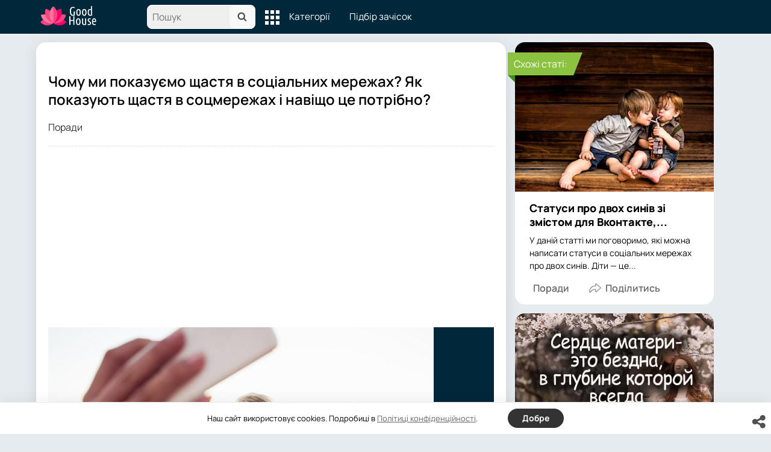

--- FILE ---
content_type: text/html; charset=utf-8
request_url: https://goodhouse.com.ua/poradi/10164-chomu-mi-pokazuyemo-shhastya-v-socialnix-merezhax-yak-pokazuyut-shhastya-v-socmerezhax-i-navishho-ce-potribno.html
body_size: 12116
content:
<!DOCTYPE html>
<html lang="ua">
<head>
<meta http-equiv="X-UA-Compatible" content="IE=edge">
<meta name="viewport" content="width=device-width, initial-scale=1.0">
<meta charset="utf-8">
<title>Чому ми показуємо щастя в соціальних мережах? Як показують щастя в соцмережах і навіщо це потрібно?</title>
<meta name="description" content="Нерідко ми бачимо в соціальних мережах щасливі пари і красиві фотографії, але чи це все насправді? Навіщо люди показують щастя в соціальних мережах?Як тільки відкриваєш соціальні мережі, то тут же бачиш різні милі фото, які активно публікують люди в стрічці і показують, як вони щасливі. Але що">
<meta name="keywords" content="соціальних, мережах, тільки, Щастя, навіть, селфи, чоловік, таким, мережі, щастя, ідеально, любов, цього, багато, робити, оточуючих, завжди, хочеться, просто, чином">
<meta property="og:site_name" content="Жіночий клуб краси та здоров&#039;я">
<meta property="og:type" content="article">
<meta property="og:title" content="Чому ми показуємо щастя в соціальних мережах? Як показують щастя в соцмережах і навіщо це потрібно?">
<meta property="og:url" content="https://goodhouse.com.ua/poradi/10164-chomu-mi-pokazuyemo-shhastya-v-socialnix-merezhax-yak-pokazuyut-shhastya-v-socmerezhax-i-navishho-ce-potribno.html">
<meta property="og:image" content="https://cdn.goodhouse.com.ua/images-jpeg/10164/101640.jpeg">
<meta property="og:description" content="Нерідко ми бачимо в соціальних мережах щасливі пари і красиві фотографії, але чи це все насправді? Навіщо люди показують щастя в соціальних мережах? Як тільки відкриваєш соціальні мережі, то тут же бачиш різні милі фото, які активно публікують люди в стрічці і показують,">

<link id="lf_all-css" href="/templates/goodhouse/css/all_v27597367.css" rel="stylesheet">
<link id="lf_style-css" href="/templates/goodhouse/css/style_v012.css" rel="stylesheet">
<script src="/templates/goodhouse/js/jquery.min_v12335003.js" id="lf_jquery-js"></script>
<script src="/templates/goodhouse/js/svg_v28324873.js" id="lf_asvg-js"></script>

<link rel="apple-touch-icon" sizes="180x180" href="/apple-touch-icon.png">
<link rel="icon" type="image/png" sizes="32x32" href="/favicon-32x32.png">
<link rel="icon" type="image/png" sizes="16x16" href="/favicon-16x16.png">
<link rel="manifest" href="/site.webmanifest">
<link rel="mask-icon" href="/safari-pinned-tab.svg" color="#5bbad5">
<meta name="msapplication-TileColor" content="#da532c">
<meta name="theme-color" content="#ffffff">


<script async src="https://pagead2.googlesyndication.com/pagead/js/adsbygoogle.js"></script>
<script>
     (adsbygoogle = window.adsbygoogle || []).push({
          google_ad_client: "ca-pub-3553725867342477",
          enable_page_level_ads: true
     });
</script>

</head>
<body class="rpr_recipe-template-default single single-rpr_recipe single-recipe">
<div class="main-wrapper">
    <header class="header">
            <nav class="top">
                    <div class="search-overlay-wrap"></div>
                    <div class="container wrap">
                        <div class="columns is-mobile is-gapless">
                            <div class="is-hidden-desktop menu-mobile-overlay hidden"></div>
                            <div class="column is-hidden-desktop is-narrow level is-mobile">
                                <div class="level is-mobile">
                                    <div class="level-item">
                                        <a href="#" class="top-menu-opener hamburger hamburger--spin level-item no-user-select">
                           <span class="hamburger-box">
                           <span class="hamburger-inner"></span>
                           </span>
                                        </a>
                                    </div>
                                </div>
                            </div>



                            <div class="header-logo logo">
                                <a href="https://goodhouse.com.ua" title="Good House">
                                    <svg width="131px" height="50px" viewBox="0 0 131 33" fill="none" xmlns="http://www.w3.org/2000/svg" id="svg_logo"><path d="M0 0Z" /></svg>
                                </a>
                            </div>
                            <div class="column is-hidden-touch menu-mobile is-narrow">
                                <div class="level">
                                    <div class="level-item">

                                        <div id="top-search-panel" class="top-menu-list-item">
                                            <form method="POST"  class="is-relative">
                                                <input type="hidden" name="do" value="search" />
                                                <input type="hidden" name="subaction" value="search" />
                                                <label id="top-search-panel-input-label">
                                                    <input name="story" type="text" size="16" id="top-search-panel-input" class="is-hidden-desktop-only" placeholder="Пошук">
                                                    <a href="#" id="top-search-submit">

                                                        <svg class="icon abs-middle" viewBox="0 0 15 16" fill="none" xmlns="http://www.w3.org/2000/svg" id="svg_search"><path d="M0 0Z" /></svg>

                                                    </a>
                                                </label>
                                                <div id="top-search-panel-found-results"></div>
                                                <div class="search-panel-details is-hidden-desktop links-default-style white-space-reset">
                                                    <div id="top-search-panel-tags-info" class="fb-s" style="display:none">
                                                        <p class="bi alert" style="display:none">У Пошук можна додати кілька ключових слів</p>
                                                        Пошук за кількома ключами (або):
                                                    </div>
                                                    <div id="top-search-panel-tags" class="hidden-empty fb-s"></div>
                                                    <div id="top-search-panel-submit" class="cb-box text-ellipsed mt-2" style="display:none">
                                                        <button type="submit" class="success with-icon">
                                                            <svg class="icon">
                                                                <use href="#iface-search"/>
                                                            </svg>
                                                            Почніть пошук
                                                        </button>
                                                    </div>
                                                    <div class="nav">
                                                        <span class="helper-icon isp q helper-q" title='&lt;div&gt;&lt;strong&gt;Як шукати з підказками від Google:&lt;/strong&gt;&lt;/div&gt; Почни вводити назву страви або продукту. Знайдені Ключі зявляться в випадаючому списку під рядком пошуку. Вибери і натисни на відповідне ключове слово або фразу. Цю дію можна повторити кілька разів. Натисни на кнопку з іконкою пошуку (&lt;svg class=&quot;icon small&quot;&gt;&lt;use href=&quot;#iface-search&quot;/&gt;&lt;/svg&gt;), щоб підтвердити свій вибір і почати пошук.'></span>
                                                        <div class="is-hidden-touch fb-s text-ellipsed">
                                                            <ul class="links-list with-icons px-0 my-0">
                                                                <li class="item mt-1">
                                                                    <a href="javascript:void(0)" onclick="iface.popup_all_cats()">
                                                                        <svg class="icon" viewBox="0 0 24 24" fill="none" xmlns="http://www.w3.org/2000/svg" id="svg_tree_circles"><path d="M0 0Z" /></svg>

                                                                        Дивись весь каталог
                                                                    </a>
                                                                </li>

                                                            </ul>
                                                        </div>
                                                    </div>
                                                </div>
                                            </form>

                                        </div>

                                    </div>
                                    <div class="main-menu level-item">
                                        <ul class="columns is-desktop is-gapless">

                                            <li class="is-hidden-desktop">
                                                <a href="/">
                                                    <svg class="icon inlbl va-base" viewBox="0 0 24 24" fill="none" xmlns="http://www.w3.org/2000/svg" id="svg_home"><path d="M0 0Z" /></svg>

                                                    <strong class="font-size-reset">Головна</strong>
                                                    <span class="info">-  поради, статті, фото, відгуки та багато іншого!</span>
                                                </a>
                                            </li>


                                            <li class="column is-narrow">
                                                <a href='javascript:void(0)' class="is-hidden-mobile is-hidden-tablet-only">
                                                    <svg class="icon inlbl va-m" viewBox="0 0 32 32" fill="none" xmlns="http://www.w3.org/2000/svg" id="svg_cube_tools"><path d="M0 0Z" /></svg>

                                                    <span class="is-hidden-desktop">Корисне</span>
                                                </a>
                                                <ul class="mob-opened">

                                                    <li class="as-header">
                                                        Інструменти
                                                    </li>
                                                    <li>
                                                        <a href="javascript:void(0)" onclick="iface.popup_all_cats()">
                                                            <svg class="icon" viewBox="0 0 24 24" fill="none" xmlns="http://www.w3.org/2000/svg" id="svg_tree_circles"><path d="M0 0Z" /></svg>
                                                            Ще Категорії
                                                        </a>
                                                    </li>
													<li>
                                                        <a href="https://goodhouse.com.ua/pidbir-zachisok.html" >
                                                            Підбір зачісок
                                                        </a>
                                                    </li>
                                                </ul>
                                            </li>
                                            <li class="column is-narrow">
                                                <a href='javascript:void(0)' class="is-hidden-mobile is-hidden-tablet-only">
                                                    <span>Категорії</span>
                                                </a>
                                                <ul class="mob-opened">
                                                    <li class="as-header is-hidden-desktop">
                                                        Категорії
                                                    </li>
                                                    <li class="white-space-reset">

                                                        <a href="#">
                                                            <svg class="icon" viewBox="0 0 18 17" fill="none" xmlns="http://www.w3.org/2000/svg" id="svg_book"><path d="M0 0Z" /></svg>
                                                            <strong class="font-size-reset">Популярні:</strong>
                                                            <span class="info"></span>
                                                        </a>

                                                    </li>
                                                    <li>
                                                        <a href="/poradi/">
                                                            <span class="info"> Поради </span>
                                                        </a>

                                                    </li>
                                                    <li>
                                                        <a href="/psixologiya/">
                                                            <span class="info"> Психологія </span>
                                                        </a>

                                                    </li>
                                                    <li>
                                                        <a href="/vesillya/">
                                                            <span class="info"> Весілля </span>
                                                        </a>

                                                    </li>
                                                    <li>
                                                        <a href="/manikyur/">
                                                            <span class="info"> Манікюр </span>
                                                        </a>

                                                    </li>
                                                    <li class="divider is-hidden-mobile is-hidden-tablet-only"></li>
                                                    <li class="is-hidden-mobile is-hidden-tablet-only">
                                                        <a href="#">

                                                        </a>
                                                    </li>
                                                </ul>
                                            </li>
                                            <li class="column is-narrow">
                                                <ul class="mob-opened">
                                                    <li class="is-hidden-mobile is-hidden-tablet-only white-space-reset">
                                                        <a href="https://goodhouse.com.ua">
                                                            <strong class="font-size-reset">Головна</strong>
                                                            <span class="info">- поради, статті, фото, відгуки та багато іншого!</span>
                                                        </a>
                                                    </li>
                                                </ul>
                                            </li>
											<li class="column is-narrow is-hidden-mobile is-hidden-tablet-only"><a href='https://goodhouse.com.ua/pidbir-zachisok.html' class="is-hidden-mobile is-hidden-tablet-only"><span>Підбір зачісок</span></a></li>
                                        </ul>
                                    </div>
                                </div>
                            </div>
                            <div class="column narrow-compensator"></div>
                        </div>
                    </div>
            </nav>


    </header>
    <main class="main-content">
        <div class="inner-wrapper main-content_wrapper" role="main">

            





			<input type="hidden" id="lf_scrollTop" value="0">


            
			
		    
            <div class="inner-content page-content_recipe hrecipe">
<div class="page-inner_content-recipe">
				
                      <div id="main-single-content">
<div class="content-single">

<h1 class="ftitle">Чому ми показуємо щастя в соціальних мережах? Як показують щастя в соцмережах і навіщо це потрібно?</h1>

<div class="tag"> 
<span><i class="fa fa-folder"></i> <a href="https://goodhouse.com.ua/poradi/">Поради</a></span>
</div>

<div class="hr-single"></div>
<div class="text-justify">

<script async src="https://pagead2.googlesyndication.com/pagead/js/adsbygoogle.js"></script>
<ins class="adsbygoogle"
     style="display:block; text-align:center;"
     data-ad-layout="in-article"
     data-ad-format="fluid"
     data-ad-client="ca-pub-3553725867342477"
     data-ad-slot="8341305120"></ins>
<script>
     (adsbygoogle = window.adsbygoogle || []).push({});
</script>



<header>
		
						<div>
						<img src="https://cdn.goodhouse.com.ua/images-jpeg/10164/101640.jpeg" decoding="async" loading="lazy">		</div>
	</header>

	<div>
		<article><p>Нерідко ми бачимо в соціальних мережах щасливі пари і красиві фотографії, але чи це все насправді? Навіщо люди показують щастя в соціальних мережах?</p>

<p>Як тільки відкриваєш соціальні мережі, то тут же бачиш різні милі фото, які активно публікують люди в стрічці і показують, як вони щасливі. Але що змушує їх це робити? Чому ми ніколи не показуємо реалії свого життя?</p>
<h2>Чому ми вдаємо щасливими у соціальних мережах: причини</h2>
<figure><img src="https://cdn.goodhouse.com.ua/images-jpg/10164/101640.jpg" decoding="async" loading="lazy"><figcaption>Щастя в соціальних мережах</figcaption></figure>
<p>Можливості показати власне щастя і отримати купу лайків стали просто величезними. Можна похвалитися всім, що ви нещодавно були в подорожі, вийшли заміж, отримали букетик від чоловіка і так далі. Всім хочеться, щоб їх помітили і схвалили. З'явилося навіть таке поняття як релфи, коли селфи робиться з коханим, і навіть є селфи після ночі кохання. Законодавцем цього тренду стала Кім Кардашьян. От тільки її фото цікаві обивателям, а прості Маша і Петя явно немає. Постійна публікація таких фото змусить друзів втекти з їх сторінки і більше ніколи не повертатися.</p>
<p>Давайте розберемося, чому ж все-таки ми показуємо себе такими щасливими.</p>
<p><strong>1. Щастя в соціальних мережах — вигадані відносини</strong></p>
<p>Є дуже багато самотніх жінок, яким хочеться відчути себе коханими і розповісти про це всім, от тільки чоловік ніяк не попадається. Тоді в соціальні мережі починають з'являтися фотографії букетів з загадковими підписами, або два келихи на тумбочці біля ліжка і це все створює вигляд, ніби у жінки хтось є і вона затребувана.</p>
<p>Ось тільки для подружок це може і цікаво. Вони будуть активно заздрити і питати, хто ж дарує квіти, так і з ким проведена ніч. А ось чоловіки будуть проходити повз. Навіщо їм потрібна зайнята жінка? Вони краще знайдуть ту, що вільна.</p>
<p><strong>2. Щастя в соціальних мережах — багато лайків</strong></p>
<figure><img src="https://cdn.goodhouse.com.ua/images-jpg/10164/101641.jpg" decoding="async" loading="lazy"><figcaption>Лайки в соцмережах</figcaption></figure>
<p>Порівняно недавно психологами було проведено одне дуже цікаве дослідження. Вони опитали пари, які проживають разом різні терміни. Зокрема, їх цікавило те, як часто вони викладають селфи і скільки отримують лайків. Після цього була проведена серія тестів і зроблені висновки, що:</p>
<ul>
<li>Коли людина намагається показати всім свою любов, то так він підвищує свою самооцінку. Їм дуже важлива думка оточуючих. Лайки допомагають таким людям відчути себе впевненіше в собі.</li>
<li>Виставлення відносин в соціальних мережах напоказ є хорошим рішенням для інтровертів, тому що їм складно говорити про кохання і здійснювати романтичні вчинки. У віртуальному світі все значно простіше і саме таким чином вони висловлюють свої емоції.</li>
</ul>
<p>Незважаючи на те, що так стверджують психологи, простих людей часто дратує, коли хтось постійно демонструє свою любов.</p>
<p><strong>3. Щастя в соціальних мережах — любов напоказ</strong></p>
<p>Є такі пари, які всім показують як вони люблять один одного — цілуються, обіймаються, шепочуть щось там на вушко. Ось тільки наодинці вони зазвичай більш стримані. Так навіщо ж це робити?</p>
<p>Справа в тому, що пристрасть напоказ є способом отримати схвалення оточуючих, щоб відчувати себе успішним. От тільки цих самих оточуючих така поведінка непокоїть, дратує і взагалі краще б вони на це не дивилися.</p>
<p><strong>4. Щастя в соціальних мережах — освіжити реальні відносини</strong></p>
<figure><img src="https://cdn.goodhouse.com.ua/images-jpg/10164/101642.jpg" decoding="async" loading="lazy"><figcaption>Новизна у відносинах</figcaption></figure>
<p>Коли люди давно живуть разом, то пристрасть потроху починає згасати. І показ фото в соцмережах з подорожей, подарунків і спільних селфи дозволяє зробити відносини більш свіжими, а це завжди важливо.</p>
<p>Коли людина показує в соціальній мережі, як він щасливий, навіть якщо це не зовсім так, то він починає переносити це на реальну життя. Ось тільки рятує це далеко не завжди. Коли в сім'ї сильні конфлікти, то тут ніякі фотографії не допоможуть.</p>
<p><strong>5. Щастя в соціальних мережах — не показуй і будеш щасливий</strong></p>
<p>Деякі люди вважають, що про відносини розповідати взагалі не можна, тому що поки ніхто нічого не знає, ти насолоджуєшся своїм щастям. Як тільки ти розповідаєш про своє щастя скрізь, то ти розбазарюєш.</p>
<div>
<p>Хоча, насправді, реальне щастя нічим не зіпсувати, а ось вплив громадської думки дуже навіть може. Якщо ви вважаєте свого чоловіка найкращим, то при озвучуванні подругою його недоліків він стає не таким вже й самим.</p>
<p><strong>6. Щастя в соціальних мережах — ідеалізація</strong></p>
<figure><img src="https://cdn.goodhouse.com.ua/images-jpg/10164/101643.jpg" decoding="async" loading="lazy"><figcaption>Ідеальні відносини</figcaption></figure>
<p>Якщо ви завжди показуєте у стрічці, як у вас все чудово і коханий дарує подарунки, ви буваєте в подорожах і влаштовуєте романтичні вечори, то вас точно будуть ненавидіти. Ну не буває все так ідеально. Зрештою, чоловік теж може стати гадом і зіпсувати всю цю ідилію.</p>
<p>І адже йдеться це не просто так. Коли багато подруг виявляються разом і починають скаржитися, а одна сидить вся така і стверджує, що у неї все ідеально, то ніхто їй не повірить. Зрештою, одного разу вона прийде сумна і чесно зізнається, що її ідеальний чоловік далеко не такий. Будьте впевнені, їй буде легше жити після цього у реальному світі, а не вигаданому для всіх.</p>
<p><strong>7. Щастя в соціальних мережах — дружина або чоловік напоказ</strong></p>
<p>Часто жінки або чоловіки постійно викладають фото в соціальні мережі зі своїми другими половинками, а потім дивуються, що з ними не хочуть знайомитися і загравати. Ну, що тут скажеш, так, ви показуєте свій ідеальний світ, але навіщо ви потрібні вільним людям? Адже у вас є сім'я або просто друга половина, у вас он як все добре, то навіщо лізти в це все?</p>
<p>Важливо відзначити, що може бути не все так ідеально, як нам хотілося б, але таким чином ви захищаєте себе від проблем. Адже не хочеться сваритися з дружиною, а спільні фото діють найкращим чином і дівчата вам навіть не пишуть, ну або чоловіки.</p>
<h2>Відео: Що робити, якщо вас дратують щасливі люди в соцмережах?</h2>
<p><iframe width="640" height="360" src="https://www.youtube.com/embed/lfhUPwfRc1o?feature=oembed" frameborder="0" allowfullscreen=""></iframe></p>
</div>
</article>		<br><br>
		
		

		
	</div>


<script async src="https://pagead2.googlesyndication.com/pagead/js/adsbygoogle.js"></script>
<ins class="adsbygoogle"
     style="display:block; text-align:center;"
     data-ad-layout="in-article"
     data-ad-format="fluid"
     data-ad-client="ca-pub-3553725867342477"
     data-ad-slot="8341305120"></ins>
<script>
     (adsbygoogle = window.adsbygoogle || []).push({});
</script>

</div>


<div class="hr-single"></div>

</div></div> 
					 
                </div>

				
            </div>

            <aside class="sidebar">
                <div class="recipes-top_block"><div class="caption_aside">Cхожі статі:</div></div>
                <div class="recipes-block-related" data-recid="10164" itemprop="itemListElement" itemscope itemtype="https://schema.org/ListItem">
        <meta itemprop="position" content="10164">
        <div>
            <div class="recipes-photo rphoto">
<span data-url="https://goodhouse.com.ua/poradi/10163-statusi-pro-dvox-siniv-zi-zmistom-dlya-vkontakte-instagrama-odnoklasnikivshho-napisati.html" class="as_link" itemprop="image" itemscope itemtype="http://schema.org/ImageObject">
<picture>
<source srcset="https://cdn.goodhouse.com.ua/images-jpg/10163/101630.jpg" type="image/jpeg">
<img width="360" height="315" src="https://cdn.goodhouse.com.ua/images-jpg/10163/101630.jpg" decoding="async" loading="lazy" title="Статуси про двох синів зі змістом для Вконтакте, Инстаграма, Однокласників &amp;#8212; що написати?" alt="Статуси про двох синів зі змістом для Вконтакте, Инстаграма, Однокласників &amp;#8212; що написати?" itemprop="contentUrl">
</picture>
<meta itemprop="name" content="Статуси про двох синів зі змістом для Вконтакте, Инстаграма, Однокласників &amp;#8212; що написати?">
<meta itemprop="width" content="360 px">
<meta itemprop="height" content="315 px">
</span>
            </div>
            <div class="recipes-info">
                <div class="recipes-desc">
                    <a itemprop="url" href="https://goodhouse.com.ua/poradi/10163-statusi-pro-dvox-siniv-zi-zmistom-dlya-vkontakte-instagrama-odnoklasnikivshho-napisati.html" title="Статуси про двох синів зі змістом для Вконтакте, Инстаграма, Однокласників &amp;#8212; що написати?" class="recipes-ititle"><span itemprop="name">Статуси про двох синів зі змістом для Вконтакте,...</span></a>
                    <p itemprop="description">У даній статті ми поговоримо, які можна написати статуси в соціальних мережах про двох синів. Діти — це...</p>
                </div>
                <div class="recipe-options">
                    <div class="recipe-options_block"><span class="recipe-options_text">Поради</span></div>
                    <div class="recipe-options_block recipe-options_share dyn_share" data-url="https://goodhouse.com.ua/poradi/10163-statusi-pro-dvox-siniv-zi-zmistom-dlya-vkontakte-instagrama-odnoklasnikivshho-napisati.html"></div>
                </div>
            </div>
        </div>
    </div>



<div class="recipes-block-related" data-recid="10164" itemprop="itemListElement" itemscope itemtype="https://schema.org/ListItem">
        <meta itemprop="position" content="10164">
        <div>
            <div class="recipes-photo rphoto">
<span data-url="https://goodhouse.com.ua/poradi/18867-statusi-pro-mamu-i-sinochka-krasivi-zi-zmistom-citati-oglyad-shho-napisati-dlya-sina-vid-mami-z-velikoyu-lyubovyu-u-statusi-v-odnoklasnikax-vkontakte-v-instagrame.html" class="as_link" itemprop="image" itemscope itemtype="http://schema.org/ImageObject">
<picture>
<source srcset="https://cdn.goodhouse.com.ua/images-jpg/18867/188670.jpg" type="image/jpeg">
<img width="360" height="315" src="https://cdn.goodhouse.com.ua/images-jpg/18867/188670.jpg" decoding="async" loading="lazy" title="Статуси про маму і синочка красиві, зі змістом, цитати: огляд. Що написати для сина від мами з великою любов&#039;ю у статусі в Однокласниках, Вконтакте, в Инстаграме?" alt="Статуси про маму і синочка красиві, зі змістом, цитати: огляд. Що написати для сина від мами з великою любов&#039;ю у статусі в Однокласниках, Вконтакте, в Инстаграме?" itemprop="contentUrl">
</picture>
<meta itemprop="name" content="Статуси про маму і синочка красиві, зі змістом, цитати: огляд. Що написати для сина від мами з великою любов&#039;ю у статусі в Однокласниках, Вконтакте, в Инстаграме?">
<meta itemprop="width" content="360 px">
<meta itemprop="height" content="315 px">
</span>
            </div>
            <div class="recipes-info">
                <div class="recipes-desc">
                    <a itemprop="url" href="https://goodhouse.com.ua/poradi/18867-statusi-pro-mamu-i-sinochka-krasivi-zi-zmistom-citati-oglyad-shho-napisati-dlya-sina-vid-mami-z-velikoyu-lyubovyu-u-statusi-v-odnoklasnikax-vkontakte-v-instagrame.html" title="Статуси про маму і синочка красиві, зі змістом, цитати: огляд. Що написати для сина від мами з великою любов&#039;ю у статусі в Однокласниках, Вконтакте, в Инстаграме?" class="recipes-ititle"><span itemprop="name">Статуси про маму і синочка красиві, зі змістом, цитати:...</span></a>
                    <p itemprop="description">У даній статті ми розповімо, які можна написати статуси в соціальних мережах про маму і синочка. Народження...</p>
                </div>
                <div class="recipe-options">
                    <div class="recipe-options_block"><span class="recipe-options_text">Поради</span></div>
                    <div class="recipe-options_block recipe-options_share dyn_share" data-url="https://goodhouse.com.ua/poradi/18867-statusi-pro-mamu-i-sinochka-krasivi-zi-zmistom-citati-oglyad-shho-napisati-dlya-sina-vid-mami-z-velikoyu-lyubovyu-u-statusi-v-odnoklasnikax-vkontakte-v-instagrame.html"></div>
                </div>
            </div>
        </div>
    </div>



<div class="recipes-block-related" data-recid="10164" itemprop="itemListElement" itemscope itemtype="https://schema.org/ListItem">
        <meta itemprop="position" content="10164">
        <div>
            <div class="recipes-photo rphoto">
<span data-url="https://goodhouse.com.ua/poradi/18927-statusi-pro-sebe-v-socialnix-merezhaxshho-pisati-statusi-do-fotografij-i-aktualni-pidpisi-spisok-idei.html" class="as_link" itemprop="image" itemscope itemtype="http://schema.org/ImageObject">
<picture>
<source srcset="https://cdn.goodhouse.com.ua/images-jpg/18927/189270.jpg" type="image/jpeg">
<img width="360" height="315" src="https://cdn.goodhouse.com.ua/images-jpg/18927/189270.jpg" decoding="async" loading="lazy" title="Статуси про себе в соціальних мережах &amp;#8212; що писати? Статуси до фотографій і актуальні підписи: список, ідеї" alt="Статуси про себе в соціальних мережах &amp;#8212; що писати? Статуси до фотографій і актуальні підписи: список, ідеї" itemprop="contentUrl">
</picture>
<meta itemprop="name" content="Статуси про себе в соціальних мережах &amp;#8212; що писати? Статуси до фотографій і актуальні підписи: список, ідеї">
<meta itemprop="width" content="360 px">
<meta itemprop="height" content="315 px">
</span>
            </div>
            <div class="recipes-info">
                <div class="recipes-desc">
                    <a itemprop="url" href="https://goodhouse.com.ua/poradi/18927-statusi-pro-sebe-v-socialnix-merezhaxshho-pisati-statusi-do-fotografij-i-aktualni-pidpisi-spisok-idei.html" title="Статуси про себе в соціальних мережах &amp;#8212; що писати? Статуси до фотографій і актуальні підписи: список, ідеї" class="recipes-ititle"><span itemprop="name">Статуси про себе в соціальних мережах &amp;#8212; що писати?...</span></a>
                    <p itemprop="description">У даній статті ми розповімо, які статуси про себе можна написати в соціальній мережі і як красиво підписати...</p>
                </div>
                <div class="recipe-options">
                    <div class="recipe-options_block"><span class="recipe-options_text">Поради</span></div>
                    <div class="recipe-options_block recipe-options_share dyn_share" data-url="https://goodhouse.com.ua/poradi/18927-statusi-pro-sebe-v-socialnix-merezhaxshho-pisati-statusi-do-fotografij-i-aktualni-pidpisi-spisok-idei.html"></div>
                </div>
            </div>
        </div>
    </div>



<div class="recipes-block-related" data-recid="10164" itemprop="itemListElement" itemscope itemtype="https://schema.org/ListItem">
        <meta itemprop="position" content="10164">
        <div>
            <div class="recipes-photo rphoto">
<span data-url="https://goodhouse.com.ua/poradi/10165-statusi-pro-sina-i-donku-dlya-vkontakte-instagrama-odnoklasnikiv-krashhi-zi-zmistomspisok.html" class="as_link" itemprop="image" itemscope itemtype="http://schema.org/ImageObject">
<picture>
<source srcset="https://cdn.goodhouse.com.ua/images-jpg/10165/101650.jpg" type="image/jpeg">
<img width="360" height="315" src="https://cdn.goodhouse.com.ua/images-jpg/10165/101650.jpg" decoding="async" loading="lazy" title="Статуси про сина і доньку для Вконтакте, Инстаграма, Однокласників: кращі, зі змістом &amp;#8212; список" alt="Статуси про сина і доньку для Вконтакте, Инстаграма, Однокласників: кращі, зі змістом &amp;#8212; список" itemprop="contentUrl">
</picture>
<meta itemprop="name" content="Статуси про сина і доньку для Вконтакте, Инстаграма, Однокласників: кращі, зі змістом &amp;#8212; список">
<meta itemprop="width" content="360 px">
<meta itemprop="height" content="315 px">
</span>
            </div>
            <div class="recipes-info">
                <div class="recipes-desc">
                    <a itemprop="url" href="https://goodhouse.com.ua/poradi/10165-statusi-pro-sina-i-donku-dlya-vkontakte-instagrama-odnoklasnikiv-krashhi-zi-zmistomspisok.html" title="Статуси про сина і доньку для Вконтакте, Инстаграма, Однокласників: кращі, зі змістом &amp;#8212; список" class="recipes-ititle"><span itemprop="name">Статуси про сина і доньку для Вконтакте, Инстаграма,...</span></a>
                    <p itemprop="description">У даній статті ми приготували для вас добірку кращих статусів про сина і доньку для соціальних мереж. Син і...</p>
                </div>
                <div class="recipe-options">
                    <div class="recipe-options_block"><span class="recipe-options_text">Поради</span></div>
                    <div class="recipe-options_block recipe-options_share dyn_share" data-url="https://goodhouse.com.ua/poradi/10165-statusi-pro-sina-i-donku-dlya-vkontakte-instagrama-odnoklasnikiv-krashhi-zi-zmistomspisok.html"></div>
                </div>
            </div>
        </div>
    </div>



<div class="recipes-block-related" data-recid="10164" itemprop="itemListElement" itemscope itemtype="https://schema.org/ListItem">
        <meta itemprop="position" content="10164">
        <div>
            <div class="recipes-photo rphoto">
<span data-url="https://goodhouse.com.ua/poradi/18855-statusi-pro-ridnix-ta-blizkix-lyudej-prikolni-veseli-cikavi-krasivi-dobri-zi-zmistom-rozumni-spisok.html" class="as_link" itemprop="image" itemscope itemtype="http://schema.org/ImageObject">
<picture>
<source srcset="https://cdn.goodhouse.com.ua/images-jpg/18855/188550.jpg" type="image/jpeg">
<img width="360" height="315" src="https://cdn.goodhouse.com.ua/images-jpg/18855/188550.jpg" decoding="async" loading="lazy" title="Статуси про рідних та близьких людей прикольні, веселі, цікаві, красиві, добрі, зі змістом, розумні: список" alt="Статуси про рідних та близьких людей прикольні, веселі, цікаві, красиві, добрі, зі змістом, розумні: список" itemprop="contentUrl">
</picture>
<meta itemprop="name" content="Статуси про рідних та близьких людей прикольні, веселі, цікаві, красиві, добрі, зі змістом, розумні: список">
<meta itemprop="width" content="360 px">
<meta itemprop="height" content="315 px">
</span>
            </div>
            <div class="recipes-info">
                <div class="recipes-desc">
                    <a itemprop="url" href="https://goodhouse.com.ua/poradi/18855-statusi-pro-ridnix-ta-blizkix-lyudej-prikolni-veseli-cikavi-krasivi-dobri-zi-zmistom-rozumni-spisok.html" title="Статуси про рідних та близьких людей прикольні, веселі, цікаві, красиві, добрі, зі змістом, розумні: список" class="recipes-ititle"><span itemprop="name">Статуси про рідних та близьких людей прикольні, веселі,...</span></a>
                    <p itemprop="description">У даній статті ми поговоримо, які статуси для близьких людей можна опублікувати в соціальних мережах. Рідні і...</p>
                </div>
                <div class="recipe-options">
                    <div class="recipe-options_block"><span class="recipe-options_text">Поради</span></div>
                    <div class="recipe-options_block recipe-options_share dyn_share" data-url="https://goodhouse.com.ua/poradi/18855-statusi-pro-ridnix-ta-blizkix-lyudej-prikolni-veseli-cikavi-krasivi-dobri-zi-zmistom-rozumni-spisok.html"></div>
                </div>
            </div>
        </div>
    </div>



<div class="recipes-block-related" data-recid="10164" itemprop="itemListElement" itemscope itemtype="https://schema.org/ListItem">
        <meta itemprop="position" content="10164">
        <div>
            <div class="recipes-photo rphoto">
<span data-url="https://goodhouse.com.ua/poradi/10160-statusi-pro-sestru-dlya-vkontakti-odnoklasnikiv-instagrama-oglyad-lyublyu-svoyu-sestrushho-napisati-v-statusi.html" class="as_link" itemprop="image" itemscope itemtype="http://schema.org/ImageObject">
<picture>
<source srcset="https://cdn.goodhouse.com.ua/images-jpg/10160/101600.jpg" type="image/jpeg">
<img width="360" height="315" src="https://cdn.goodhouse.com.ua/images-jpg/10160/101600.jpg" decoding="async" loading="lazy" title="Статуси про сестру для Вконтакті, Однокласників, Инстаграма: огляд. Люблю свою сестру &amp;#8212; що написати в статусі?" alt="Статуси про сестру для Вконтакті, Однокласників, Инстаграма: огляд. Люблю свою сестру &amp;#8212; що написати в статусі?" itemprop="contentUrl">
</picture>
<meta itemprop="name" content="Статуси про сестру для Вконтакті, Однокласників, Инстаграма: огляд. Люблю свою сестру &amp;#8212; що написати в статусі?">
<meta itemprop="width" content="360 px">
<meta itemprop="height" content="315 px">
</span>
            </div>
            <div class="recipes-info">
                <div class="recipes-desc">
                    <a itemprop="url" href="https://goodhouse.com.ua/poradi/10160-statusi-pro-sestru-dlya-vkontakti-odnoklasnikiv-instagrama-oglyad-lyublyu-svoyu-sestrushho-napisati-v-statusi.html" title="Статуси про сестру для Вконтакті, Однокласників, Инстаграма: огляд. Люблю свою сестру &amp;#8212; що написати в статусі?" class="recipes-ititle"><span itemprop="name">Статуси про сестру для Вконтакті, Однокласників,...</span></a>
                    <p itemprop="description">У даній статті ми поговоримо, які статуси можна написати для сестри в соціальних мережах. Сестра — це...</p>
                </div>
                <div class="recipe-options">
                    <div class="recipe-options_block"><span class="recipe-options_text">Поради</span></div>
                    <div class="recipe-options_block recipe-options_share dyn_share" data-url="https://goodhouse.com.ua/poradi/10160-statusi-pro-sestru-dlya-vkontakti-odnoklasnikiv-instagrama-oglyad-lyublyu-svoyu-sestrushho-napisati-v-statusi.html"></div>
                </div>
            </div>
        </div>
    </div>



<div class="recipes-block-related" data-recid="10164" itemprop="itemListElement" itemscope itemtype="https://schema.org/ListItem">
        <meta itemprop="position" content="10164">
        <div>
            <div class="recipes-photo rphoto">
<span data-url="https://goodhouse.com.ua/poradi/18869-statusi-pro-rozbitu-lyubov-zi-zmistom-krasivi-sumni-cikavi-dlya-socialnix-merezh-spisok.html" class="as_link" itemprop="image" itemscope itemtype="http://schema.org/ImageObject">
<picture>
<source srcset="https://cdn.goodhouse.com.ua/images-jpg/18869/188690.jpg" type="image/jpeg">
<img width="360" height="315" src="https://cdn.goodhouse.com.ua/images-jpg/18869/188690.jpg" decoding="async" loading="lazy" title="Статуси про розбиту любов зі змістом, красиві, сумні, цікаві для соціальних мереж: список" alt="Статуси про розбиту любов зі змістом, красиві, сумні, цікаві для соціальних мереж: список" itemprop="contentUrl">
</picture>
<meta itemprop="name" content="Статуси про розбиту любов зі змістом, красиві, сумні, цікаві для соціальних мереж: список">
<meta itemprop="width" content="360 px">
<meta itemprop="height" content="315 px">
</span>
            </div>
            <div class="recipes-info">
                <div class="recipes-desc">
                    <a itemprop="url" href="https://goodhouse.com.ua/poradi/18869-statusi-pro-rozbitu-lyubov-zi-zmistom-krasivi-sumni-cikavi-dlya-socialnix-merezh-spisok.html" title="Статуси про розбиту любов зі змістом, красиві, сумні, цікаві для соціальних мереж: список" class="recipes-ititle"><span itemprop="name">Статуси про розбиту любов зі змістом, красиві, сумні,...</span></a>
                    <p itemprop="description">У даній статті ми поговоримо, які статуси про розбиту любов можна написати на своїй сторінці в соціальній...</p>
                </div>
                <div class="recipe-options">
                    <div class="recipe-options_block"><span class="recipe-options_text">Поради</span></div>
                    <div class="recipe-options_block recipe-options_share dyn_share" data-url="https://goodhouse.com.ua/poradi/18869-statusi-pro-rozbitu-lyubov-zi-zmistom-krasivi-sumni-cikavi-dlya-socialnix-merezh-spisok.html"></div>
                </div>
            </div>
        </div>
    </div>



<div class="recipes-block-related" data-recid="10164" itemprop="itemListElement" itemscope itemtype="https://schema.org/ListItem">
        <meta itemprop="position" content="10164">
        <div>
            <div class="recipes-photo rphoto">
<span data-url="https://goodhouse.com.ua/poradi/18878-yak-vidaliti-vkontakte-peredplatnikiv-shvidko-moi-peredplatniki-vkontaktemozhna-vidaliti.html" class="as_link" itemprop="image" itemscope itemtype="http://schema.org/ImageObject">
<picture>
<source srcset="https://cdn.goodhouse.com.ua/images-jpg/18878/188780.jpg" type="image/jpeg">
<img width="360" height="315" src="https://cdn.goodhouse.com.ua/images-jpg/18878/188780.jpg" decoding="async" loading="lazy" title="Як видалити Вконтакте передплатників швидко? Мої передплатники Вконтакте &amp;#8212; можна видалити?" alt="Як видалити Вконтакте передплатників швидко? Мої передплатники Вконтакте &amp;#8212; можна видалити?" itemprop="contentUrl">
</picture>
<meta itemprop="name" content="Як видалити Вконтакте передплатників швидко? Мої передплатники Вконтакте &amp;#8212; можна видалити?">
<meta itemprop="width" content="360 px">
<meta itemprop="height" content="315 px">
</span>
            </div>
            <div class="recipes-info">
                <div class="recipes-desc">
                    <a itemprop="url" href="https://goodhouse.com.ua/poradi/18878-yak-vidaliti-vkontakte-peredplatnikiv-shvidko-moi-peredplatniki-vkontaktemozhna-vidaliti.html" title="Як видалити Вконтакте передплатників швидко? Мої передплатники Вконтакте &amp;#8212; можна видалити?" class="recipes-ititle"><span itemprop="name">Як видалити Вконтакте передплатників швидко? Мої...</span></a>
                    <p itemprop="description">У даній статті ми розберемося, як можна видалити передплатників Вконтакте. Сьогодні досить модно заводити...</p>
                </div>
                <div class="recipe-options">
                    <div class="recipe-options_block"><span class="recipe-options_text">Поради</span></div>
                    <div class="recipe-options_block recipe-options_share dyn_share" data-url="https://goodhouse.com.ua/poradi/18878-yak-vidaliti-vkontakte-peredplatnikiv-shvidko-moi-peredplatniki-vkontaktemozhna-vidaliti.html"></div>
                </div>
            </div>
        </div>
    </div>



<div class="recipes-block-related" data-recid="10164" itemprop="itemListElement" itemscope itemtype="https://schema.org/ListItem">
        <meta itemprop="position" content="10164">
        <div>
            <div class="recipes-photo rphoto">
<span data-url="https://goodhouse.com.ua/poradi/18957-poradi-pochinayuchomu-blogeruoformlennya-blogu-spilkuvannya-osobistist-pravila.html" class="as_link" itemprop="image" itemscope itemtype="http://schema.org/ImageObject">
<picture>
<source srcset="https://cdn.goodhouse.com.ua/images-jpg/18957/189570.jpg" type="image/jpeg">
<img width="360" height="315" src="https://cdn.goodhouse.com.ua/images-jpg/18957/189570.jpg" decoding="async" loading="lazy" title="Поради починаючому блогеру &amp;#8212; оформлення блогу, спілкування, особистість: правила" alt="Поради починаючому блогеру &amp;#8212; оформлення блогу, спілкування, особистість: правила" itemprop="contentUrl">
</picture>
<meta itemprop="name" content="Поради починаючому блогеру &amp;#8212; оформлення блогу, спілкування, особистість: правила">
<meta itemprop="width" content="360 px">
<meta itemprop="height" content="315 px">
</span>
            </div>
            <div class="recipes-info">
                <div class="recipes-desc">
                    <a itemprop="url" href="https://goodhouse.com.ua/poradi/18957-poradi-pochinayuchomu-blogeruoformlennya-blogu-spilkuvannya-osobistist-pravila.html" title="Поради починаючому блогеру &amp;#8212; оформлення блогу, спілкування, особистість: правила" class="recipes-ititle"><span itemprop="name">Поради починаючому блогеру &amp;#8212; оформлення блогу,...</span></a>
                    <p itemprop="description">Блогерство сьогодні дуже популярно, але не кожен знає з чого і як почати правильно. У нашій статті ми...</p>
                </div>
                <div class="recipe-options">
                    <div class="recipe-options_block"><span class="recipe-options_text">Поради</span></div>
                    <div class="recipe-options_block recipe-options_share dyn_share" data-url="https://goodhouse.com.ua/poradi/18957-poradi-pochinayuchomu-blogeruoformlennya-blogu-spilkuvannya-osobistist-pravila.html"></div>
                </div>
            </div>
        </div>
    </div>



<div class="recipes-block-related" data-recid="10164" itemprop="itemListElement" itemscope itemtype="https://schema.org/ListItem">
        <meta itemprop="position" content="10164">
        <div>
            <div class="recipes-photo rphoto">
<span data-url="https://goodhouse.com.ua/poradi/11292-yak-zareyestruvatisya-na-asos-i-otrimati-znizhku-na-pershij-zamovlennya.html" class="as_link" itemprop="image" itemscope itemtype="http://schema.org/ImageObject">
<picture>
<source srcset="https://cdn.goodhouse.com.ua/images-png/11292/112920.png" type="image/jpeg">
<img width="360" height="315" src="https://cdn.goodhouse.com.ua/images-png/11292/112920.png" decoding="async" loading="lazy" title="Як зареєструватися на Asos і отримати знижку на перший замовлення?" alt="Як зареєструватися на Asos і отримати знижку на перший замовлення?" itemprop="contentUrl">
</picture>
<meta itemprop="name" content="Як зареєструватися на Asos і отримати знижку на перший замовлення?">
<meta itemprop="width" content="360 px">
<meta itemprop="height" content="315 px">
</span>
            </div>
            <div class="recipes-info">
                <div class="recipes-desc">
                    <a itemprop="url" href="https://goodhouse.com.ua/poradi/11292-yak-zareyestruvatisya-na-asos-i-otrimati-znizhku-na-pershij-zamovlennya.html" title="Як зареєструватися на Asos і отримати знижку на перший замовлення?" class="recipes-ititle"><span itemprop="name">Як зареєструватися на Asos і отримати знижку на перший...</span></a>
                    <p itemprop="description">Коротко про те, як зареєструватися на сайті Asos. Зміст Як зареєструватися на Asos? Як отримати на Asos...</p>
                </div>
                <div class="recipe-options">
                    <div class="recipe-options_block"><span class="recipe-options_text">Поради</span></div>
                    <div class="recipe-options_block recipe-options_share dyn_share" data-url="https://goodhouse.com.ua/poradi/11292-yak-zareyestruvatisya-na-asos-i-otrimati-znizhku-na-pershij-zamovlennya.html"></div>
                </div>
            </div>
        </div>
    </div>



<div class="recipes-block-related" data-recid="10164" itemprop="itemListElement" itemscope itemtype="https://schema.org/ListItem">
        <meta itemprop="position" content="10164">
        <div>
            <div class="recipes-photo rphoto">
<span data-url="https://goodhouse.com.ua/poradi/18806-shho-znachit-ns-vkontakte-i-yak-nim-koristuvatisya-yak-dodati-i-vidaliti-koristuvacha-z-ns-v-vk-yak-diznatisya-shho-ya-v-chornomu-spisku-vkontakte.html" class="as_link" itemprop="image" itemscope itemtype="http://schema.org/ImageObject">
<picture>
<source srcset="https://cdn.goodhouse.com.ua/images-jpg/18806/188060.jpg" type="image/jpeg">
<img width="360" height="315" src="https://cdn.goodhouse.com.ua/images-jpg/18806/188060.jpg" decoding="async" loading="lazy" title="Що значить НС Вконтакте і як ним користуватися? Як додати і видалити користувача з НС в ВК? Як дізнатися, що я в чорному списку Вконтакте?" alt="Що значить НС Вконтакте і як ним користуватися? Як додати і видалити користувача з НС в ВК? Як дізнатися, що я в чорному списку Вконтакте?" itemprop="contentUrl">
</picture>
<meta itemprop="name" content="Що значить НС Вконтакте і як ним користуватися? Як додати і видалити користувача з НС в ВК? Як дізнатися, що я в чорному списку Вконтакте?">
<meta itemprop="width" content="360 px">
<meta itemprop="height" content="315 px">
</span>
            </div>
            <div class="recipes-info">
                <div class="recipes-desc">
                    <a itemprop="url" href="https://goodhouse.com.ua/poradi/18806-shho-znachit-ns-vkontakte-i-yak-nim-koristuvatisya-yak-dodati-i-vidaliti-koristuvacha-z-ns-v-vk-yak-diznatisya-shho-ya-v-chornomu-spisku-vkontakte.html" title="Що значить НС Вконтакте і як ним користуватися? Як додати і видалити користувача з НС в ВК? Як дізнатися, що я в чорному списку Вконтакте?" class="recipes-ititle"><span itemprop="name">Що значить НС Вконтакте і як ним користуватися? Як додати і...</span></a>
                    <p itemprop="description">Всі знають, що в соціальних мережах використовуються чорні списки, але тільки не кожен розуміє в чому їх...</p>
                </div>
                <div class="recipe-options">
                    <div class="recipe-options_block"><span class="recipe-options_text">Поради</span></div>
                    <div class="recipe-options_block recipe-options_share dyn_share" data-url="https://goodhouse.com.ua/poradi/18806-shho-znachit-ns-vkontakte-i-yak-nim-koristuvatisya-yak-dodati-i-vidaliti-koristuvacha-z-ns-v-vk-yak-diznatisya-shho-ya-v-chornomu-spisku-vkontakte.html"></div>
                </div>
            </div>
        </div>
    </div>




            </aside>
		    

            <script type="772c4c0a9efdb5164322c162-text/javascript">
            window.ya_params = {
        lf_page_type: 'recipe',
        lf_recipe_author: '',
        lf_recipe_photo: '1',
        lf_recipe_video: '0',
    };
</script>
        </div>
    </main>
    <footer class="footer">
        <div class="inner-wrapper footer-wrapper" role="contentinfo">
            <div class="footer-copyright">
                <p>© 2009-2023, GoodHouse.com.ua - жіночий клуб краси та здоров'я</p>
            </div>

            <div class="footer-menu">
                <ul id="footer-menu" class="e-menu cn-gutter-h-30 e-menu--main">
                    <li id="menu-item-690" class="menu-item menu-item-type-post_type menu-item-object-page current-menu-item page_item page-item-685 current_page_item menu-item-690">
                        <span data-url="https://goodhouse.com.ua/index.php?do=feedback" class="as_link">Контакти</span>
                    </li>
                    <li id="menu-item-691" class="menu-item menu-item-type-post_type menu-item-object-page menu-item-691">
                        <span data-url="https://goodhouse.com.ua/agreement.html" class="as_link">Правила сайту</span>
                    </li>
                    <li id="menu-item-689" class="menu-item menu-item-type-post_type menu-item-object-page menu-item-privacy-policy menu-item-689">
                        <span data-url="https://goodhouse.com.ua/privacy.html" class="as_link">Конфіденційність</span>
                    </li>
                </ul>
            </div>

            <div class="footer-social">
            </div>
        </div>
    </footer>
</div>
<div id="popup_container"></div>


<script async src="https://pagead2.googlesyndication.com/pagead/js/adsbygoogle.js"></script>
<!-- goodhouse.com.ua (adaptive) -->
<ins class="adsbygoogle"
     style="display:block"
     data-ad-client="ca-pub-3553725867342477"
     data-ad-slot="8556927545"
     data-ad-format="auto"
     data-full-width-responsive="true"></ins>
<script>
     (adsbygoogle = window.adsbygoogle || []).push({});
</script>


<!--<link href="/engine/editor/css/default.css?v=4476f" rel="stylesheet" type="text/css">
<script src="/engine/classes/js/jquery.js?v=4476f"></script>
<script src="/engine/classes/js/jqueryui.js?v=4476f" defer></script>
<script src="/engine/classes/js/dle_js.js?v=4476f" defer></script>
<script src="/engine/classes/masha/masha.js?v=4476f" defer></script>-->
<script src="/engine/classes/js/dle_js.js?v=4476f" defer></script>
<!-- Global site tag (gtag.js) - Google Analytics -->
<script async src="https://www.googletagmanager.com/gtag/js?id=UA-138640248-1"></script>
<script>
  window.dataLayer = window.dataLayer || [];
  function gtag(){dataLayer.push(arguments);}
  gtag('js', new Date());
  gtag('config', 'UA-138640248-1');
</script>

<script src="/templates/goodhouse/js/jquery.tools_v27553898.js" id="lf_tools-js"></script>
<script src="/templates/goodhouse/js/basic_v10.min.js" id="lf_basic-js"></script>
<script>
<!--
var dle_root       = '/';
var dle_admin      = '';
var dle_login_hash = 'a6e08ffd4f30a1571a59d6e8a2f5ed2763ec5ee7';
var dle_group      = 5;
var dle_skin       = 'goodhouse';
var dle_wysiwyg    = '1';
var quick_wysiwyg  = '1';
var dle_min_search = '4';
var dle_act_lang   = ["Да", "Нет", "Ввод", "Отмена", "Сохранить", "Удалить", "Загрузка. Пожалуйста, подождите..."];
var menu_short     = 'Быстрое редактирование';
var menu_full      = 'Полное редактирование';
var menu_profile   = 'Просмотр профиля';
var menu_send      = 'Отправить сообщение';
var menu_uedit     = 'Админцентр';
var dle_info       = 'Информация';
var dle_confirm    = 'Подтверждение';
var dle_prompt     = 'Ввод информации';
var dle_req_field  = 'Заполните все необходимые поля';
var dle_del_agree  = 'Вы действительно хотите удалить? Данное действие невозможно будет отменить';
var dle_spam_agree = 'Вы действительно хотите отметить пользователя как спамера? Это приведёт к удалению всех его комментариев';
var dle_c_title    = 'Отправка жалобы';
var dle_complaint  = 'Укажите текст Вашей жалобы для администрации:';
var dle_mail       = 'Ваш e-mail:';
var dle_big_text   = 'Выделен слишком большой участок текста.';
var dle_orfo_title = 'Укажите комментарий для администрации к найденной ошибке на странице:';
var dle_p_send     = 'Отправить';
var dle_p_send_ok  = 'Уведомление успешно отправлено';
var dle_save_ok    = 'Изменения успешно сохранены. Обновить страницу?';
var dle_reply_title= 'Ответ на комментарий';
var dle_tree_comm  = '0';
var dle_del_news   = 'Удалить статью';
var dle_sub_agree  = 'Вы действительно хотите подписаться на комментарии к данной публикации?';
var dle_captcha_type  = '0';
var DLEPlayerLang     = {prev: 'Предыдущий',next: 'Следующий',play: 'Воспроизвести',pause: 'Пауза',mute: 'Выключить звук', unmute: 'Включить звук', settings: 'Настройки', enterFullscreen: 'На полный экран', exitFullscreen: 'Выключить полноэкранный режим', speed: 'Скорость', normal: 'Обычная', quality: 'Качество', pip: 'Режим PiP'};
var allow_dle_delete_news   = false;
var dle_search_delay   = false;
var dle_search_value   = '';
jQuery(function($){
FastSearch();
});
//-->
</script>
<script defer src="https://static.cloudflareinsights.com/beacon.min.js/vcd15cbe7772f49c399c6a5babf22c1241717689176015" integrity="sha512-ZpsOmlRQV6y907TI0dKBHq9Md29nnaEIPlkf84rnaERnq6zvWvPUqr2ft8M1aS28oN72PdrCzSjY4U6VaAw1EQ==" data-cf-beacon='{"version":"2024.11.0","token":"629f0f81b90f443ca471848a645892f5","r":1,"server_timing":{"name":{"cfCacheStatus":true,"cfEdge":true,"cfExtPri":true,"cfL4":true,"cfOrigin":true,"cfSpeedBrain":true},"location_startswith":null}}' crossorigin="anonymous"></script>
</body>
</html>

--- FILE ---
content_type: text/html; charset=utf-8
request_url: https://www.google.com/recaptcha/api2/aframe
body_size: 267
content:
<!DOCTYPE HTML><html><head><meta http-equiv="content-type" content="text/html; charset=UTF-8"></head><body><script nonce="6V8nOyrnwnMANZ7qaHYy2Q">/** Anti-fraud and anti-abuse applications only. See google.com/recaptcha */ try{var clients={'sodar':'https://pagead2.googlesyndication.com/pagead/sodar?'};window.addEventListener("message",function(a){try{if(a.source===window.parent){var b=JSON.parse(a.data);var c=clients[b['id']];if(c){var d=document.createElement('img');d.src=c+b['params']+'&rc='+(localStorage.getItem("rc::a")?sessionStorage.getItem("rc::b"):"");window.document.body.appendChild(d);sessionStorage.setItem("rc::e",parseInt(sessionStorage.getItem("rc::e")||0)+1);localStorage.setItem("rc::h",'1768757116649');}}}catch(b){}});window.parent.postMessage("_grecaptcha_ready", "*");}catch(b){}</script></body></html>

--- FILE ---
content_type: application/javascript; charset=utf-8
request_url: https://goodhouse.com.ua/templates/goodhouse/js/svg_v28324873.js
body_size: 13102
content:
const svg_logo_main = '';
const svg_logo = '<path text-anchor="start" offset="0" fill="#fafcfe" space="preserve" font-scale="contain" font-size="48" font-family="Ubuntu Condensed" text="Good" font-style="normal" font-weight="400" data-fl-textpath="" data-uid="o_fa39dhdc3_7" d="M 51.934 12.331 C 51.934 10.988 52.057 9.844 52.303 8.899 C 52.551 7.953 52.906 7.182 53.365 6.585 C 53.822 5.988 54.376 5.556 55.028 5.287 C 55.679 5.021 56.411 4.888 57.221 4.888 C 57.838 4.888 58.4 4.974 58.905 5.145 C 59.414 5.317 59.825 5.513 60.139 5.733 L 59.565 7.275 C 59.248 7.055 58.905 6.872 58.537 6.727 C 58.166 6.584 57.74 6.512 57.26 6.512 C 56.069 6.512 55.212 6.995 54.689 7.961 C 54.17 8.929 53.91 10.385 53.91 12.331 C 53.91 13.374 53.988 14.265 54.145 15.004 C 54.302 15.747 54.525 16.351 54.814 16.817 C 55.102 17.283 55.452 17.625 55.863 17.845 C 56.275 18.065 56.733 18.175 57.239 18.175 C 57.664 18.175 58.028 18.127 58.331 18.029 L 58.331 12.455 L 60.182 12.455 L 60.182 19.161 C 59.811 19.338 59.351 19.489 58.803 19.615 C 58.254 19.738 57.678 19.799 57.076 19.799 C 56.336 19.799 55.65 19.652 55.019 19.357 C 54.388 19.06 53.843 18.608 53.382 17.999 C 52.925 17.388 52.57 16.613 52.316 15.673 C 52.061 14.736 51.934 13.622 51.934 12.331 Z M 70.136 14.079 C 70.136 14.93 70.06 15.701 69.908 16.393 C 69.757 17.087 69.527 17.681 69.218 18.175 C 68.91 18.667 68.52 19.049 68.049 19.323 C 67.575 19.597 67.016 19.735 66.374 19.735 C 65.728 19.735 65.165 19.597 64.685 19.323 C 64.205 19.049 63.811 18.667 63.503 18.175 C 63.194 17.681 62.965 17.087 62.813 16.393 C 62.661 15.701 62.586 14.93 62.586 14.079 C 62.586 13.245 62.661 12.478 62.813 11.778 C 62.965 11.078 63.194 10.478 63.503 9.979 C 63.811 9.479 64.205 9.092 64.685 8.817 C 65.165 8.543 65.728 8.406 66.374 8.406 C 67.016 8.406 67.575 8.543 68.049 8.817 C 68.52 9.092 68.91 9.479 69.218 9.979 C 69.527 10.478 69.757 11.078 69.908 11.778 C 70.06 12.478 70.136 13.245 70.136 14.079 Z M 68.285 14.079 C 68.285 13.476 68.25 12.925 68.181 12.425 C 68.113 11.925 68.003 11.494 67.852 11.131 C 67.7 10.766 67.502 10.484 67.256 10.287 C 67.011 10.087 66.716 9.987 66.374 9.987 C 66.016 9.987 65.718 10.087 65.478 10.287 C 65.238 10.484 65.039 10.766 64.883 11.131 C 64.723 11.494 64.608 11.925 64.54 12.425 C 64.471 12.925 64.437 13.476 64.437 14.079 C 64.437 14.684 64.471 15.237 64.54 15.737 C 64.608 16.237 64.723 16.666 64.883 17.022 C 65.039 17.38 65.238 17.657 65.478 17.854 C 65.718 18.054 66.016 18.154 66.374 18.154 C 66.716 18.154 67.011 18.054 67.256 17.854 C 67.502 17.657 67.7 17.38 67.852 17.022 C 68.003 16.666 68.113 16.237 68.181 15.737 C 68.25 15.237 68.285 14.684 68.285 14.079 Z M 79.657 14.079 C 79.657 14.93 79.582 15.701 79.43 16.393 C 79.279 17.087 79.049 17.681 78.741 18.175 C 78.432 18.667 78.042 19.049 77.571 19.323 C 77.097 19.597 76.538 19.735 75.896 19.735 C 75.25 19.735 74.687 19.597 74.207 19.323 C 73.728 19.049 73.333 18.667 73.025 18.175 C 72.716 17.681 72.486 17.087 72.335 16.393 C 72.184 15.701 72.108 14.93 72.108 14.079 C 72.108 13.245 72.184 12.478 72.335 11.778 C 72.486 11.078 72.716 10.478 73.025 9.979 C 73.333 9.479 73.728 9.092 74.207 8.817 C 74.687 8.543 75.25 8.406 75.896 8.406 C 76.538 8.406 77.097 8.543 77.571 8.817 C 78.042 9.092 78.432 9.479 78.741 9.979 C 79.049 10.478 79.279 11.078 79.43 11.778 C 79.582 12.478 79.657 13.245 79.657 14.079 Z M 77.806 14.079 C 77.806 13.476 77.773 12.925 77.704 12.425 C 77.635 11.925 77.525 11.494 77.374 11.131 C 77.223 10.766 77.024 10.484 76.778 10.287 C 76.533 10.087 76.239 9.987 75.896 9.987 C 75.539 9.987 75.24 10.087 75 10.287 C 74.76 10.484 74.562 10.766 74.405 11.131 C 74.244 11.494 74.131 11.925 74.062 12.425 C 73.993 12.925 73.959 13.476 73.959 14.079 C 73.959 14.684 73.993 15.237 74.062 15.737 C 74.131 16.237 74.244 16.666 74.405 17.022 C 74.562 17.38 74.76 17.657 75 17.854 C 75.24 18.054 75.539 18.154 75.896 18.154 C 76.239 18.154 76.533 18.054 76.778 17.854 C 77.024 17.657 77.223 17.38 77.374 17.022 C 77.525 16.666 77.635 16.237 77.704 15.737 C 77.773 15.237 77.806 14.684 77.806 14.079 Z M 86.896 18.029 L 86.896 10.296 C 86.499 10.076 86.075 9.966 85.624 9.966 C 85.281 9.966 84.978 10.034 84.715 10.171 C 84.455 10.309 84.232 10.536 84.047 10.853 C 83.864 11.167 83.724 11.585 83.627 12.108 C 83.53 12.628 83.481 13.272 83.481 14.04 C 83.481 15.52 83.677 16.578 84.068 17.215 C 84.459 17.855 85.052 18.175 85.846 18.175 C 85.998 18.175 86.163 18.164 86.343 18.141 C 86.521 18.121 86.705 18.084 86.896 18.029 Z M 86.896 8.753 L 86.896 3.817 L 88.665 3.509 L 88.665 19.182 C 88.283 19.345 87.844 19.477 87.35 19.581 C 86.856 19.683 86.355 19.735 85.846 19.735 C 84.367 19.735 83.294 19.262 82.629 18.317 C 81.963 17.371 81.63 15.945 81.63 14.04 C 81.63 13.175 81.703 12.397 81.849 11.705 C 81.992 11.014 82.217 10.424 82.526 9.936 C 82.834 9.45 83.228 9.073 83.708 8.805 C 84.188 8.539 84.758 8.406 85.418 8.406 C 85.732 8.406 86.002 8.436 86.228 8.496 C 86.453 8.559 86.676 8.645 86.896 8.753 Z" style=""></path><path text-anchor="start" offset="0" fill="#ffffff" space="preserve" font-scale="contain" font-size="48" font-family="Ubuntu Condensed" text="House" font-style="normal" font-weight="400" data-fl-textpath="" data-uid="o_fa39dhdc3_8" d="M 57.647 26.647 L 57.647 20.623 L 59.498 20.623 L 59.498 34.874 L 57.647 34.874 L 57.647 28.249 L 52.955 28.249 L 52.955 34.874 L 51.104 34.874 L 51.104 20.623 L 52.955 20.623 L 52.955 26.647 L 57.647 26.647 Z M 69.758 29.483 C 69.758 30.335 69.682 31.106 69.531 31.797 C 69.38 32.491 69.15 33.085 68.841 33.58 C 68.533 34.071 68.143 34.454 67.672 34.728 C 67.197 35.002 66.639 35.139 65.996 35.139 C 65.351 35.139 64.788 35.002 64.308 34.728 C 63.828 34.454 63.434 34.071 63.126 33.58 C 62.817 33.085 62.587 32.491 62.436 31.797 C 62.284 31.106 62.209 30.335 62.209 29.483 C 62.209 28.649 62.284 27.883 62.436 27.183 C 62.587 26.483 62.817 25.883 63.126 25.383 C 63.434 24.883 63.828 24.496 64.308 24.222 C 64.788 23.948 65.351 23.811 65.996 23.811 C 66.639 23.811 67.197 23.948 67.672 24.222 C 68.143 24.496 68.533 24.883 68.841 25.383 C 69.15 25.883 69.38 26.483 69.531 27.183 C 69.682 27.883 69.758 28.649 69.758 29.483 Z M 67.907 29.483 C 67.907 28.881 67.873 28.329 67.804 27.83 C 67.736 27.33 67.626 26.899 67.475 26.536 C 67.323 26.17 67.125 25.889 66.879 25.692 C 66.633 25.492 66.339 25.392 65.996 25.392 C 65.639 25.392 65.341 25.492 65.101 25.692 C 64.861 25.889 64.662 26.17 64.505 26.536 C 64.345 26.899 64.231 27.33 64.162 27.83 C 64.094 28.329 64.06 28.881 64.06 29.483 C 64.06 30.089 64.094 30.642 64.162 31.142 C 64.231 31.642 64.345 32.07 64.505 32.427 C 64.662 32.784 64.861 33.061 65.101 33.258 C 65.341 33.458 65.639 33.558 65.996 33.558 C 66.339 33.558 66.633 33.458 66.879 33.258 C 67.125 33.061 67.323 32.784 67.475 32.427 C 67.626 32.07 67.736 31.642 67.804 31.142 C 67.873 30.642 67.907 30.089 67.907 29.483 Z M 79.032 24.076 L 79.032 34.565 C 78.855 34.634 78.639 34.699 78.385 34.762 C 78.131 34.822 77.864 34.877 77.584 34.925 C 77.304 34.974 77.022 35.015 76.739 35.049 C 76.459 35.084 76.202 35.101 75.969 35.101 C 75.406 35.101 74.892 35.035 74.426 34.904 C 73.96 34.775 73.563 34.545 73.235 34.214 C 72.906 33.885 72.652 33.437 72.472 32.868 C 72.295 32.3 72.207 31.583 72.207 30.718 L 72.207 24.076 L 73.976 24.076 L 73.976 30.658 C 73.976 31.714 74.136 32.459 74.456 32.89 C 74.778 33.321 75.27 33.537 75.93 33.537 C 76.147 33.537 76.365 33.527 76.585 33.507 C 76.805 33.487 77.032 33.443 77.266 33.374 L 77.266 24.076 L 79.032 24.076 Z M 83.723 33.618 C 84.244 33.618 84.637 33.471 84.906 33.177 C 85.172 32.883 85.305 32.496 85.305 32.016 C 85.305 31.713 85.25 31.456 85.142 31.244 C 85.033 31.03 84.889 30.842 84.709 30.679 C 84.532 30.514 84.326 30.366 84.092 30.238 C 83.86 30.106 83.628 29.965 83.394 29.814 C 83.159 29.676 82.934 29.515 82.716 29.329 C 82.497 29.147 82.301 28.935 82.13 28.695 C 81.958 28.455 81.821 28.181 81.718 27.872 C 81.615 27.564 81.564 27.204 81.564 26.793 C 81.564 25.902 81.841 25.182 82.395 24.633 C 82.952 24.085 83.704 23.811 84.649 23.811 C 85.046 23.811 85.423 23.862 85.78 23.965 C 86.137 24.068 86.432 24.181 86.663 24.303 L 86.273 25.722 C 86.027 25.585 85.78 25.482 85.532 25.413 C 85.286 25.345 85.019 25.31 84.73 25.31 C 84.29 25.31 83.94 25.438 83.681 25.692 C 83.421 25.946 83.291 26.313 83.291 26.793 C 83.291 27.067 83.339 27.303 83.437 27.5 C 83.531 27.7 83.656 27.878 83.814 28.035 C 83.974 28.192 84.152 28.34 84.349 28.477 C 84.549 28.614 84.759 28.744 84.979 28.866 C 85.239 29.018 85.496 29.184 85.75 29.363 C 86.002 29.541 86.227 29.749 86.427 29.989 C 86.627 30.229 86.788 30.511 86.911 30.833 C 87.034 31.156 87.095 31.543 87.095 31.994 C 87.095 32.94 86.818 33.701 86.264 34.278 C 85.707 34.852 84.894 35.139 83.827 35.139 C 83.278 35.139 82.784 35.065 82.344 34.917 C 81.907 34.765 81.578 34.628 81.358 34.505 L 81.727 33.044 C 81.933 33.153 82.211 33.275 82.562 33.413 C 82.911 33.55 83.298 33.618 83.723 33.618 Z M 95.569 29.998 L 90.449 29.998 C 90.461 30.52 90.508 30.998 90.591 31.429 C 90.674 31.86 90.808 32.237 90.994 32.56 C 91.179 32.883 91.427 33.133 91.735 33.31 C 92.044 33.49 92.437 33.58 92.918 33.58 C 93.314 33.58 93.68 33.521 94.014 33.404 C 94.351 33.287 94.596 33.187 94.747 33.104 L 95.077 34.522 C 94.897 34.648 94.598 34.782 94.181 34.925 C 93.762 35.068 93.265 35.139 92.69 35.139 C 91.936 35.139 91.302 35.002 90.788 34.728 C 90.274 34.454 89.856 34.071 89.533 33.58 C 89.21 33.085 88.98 32.496 88.843 31.81 C 88.705 31.124 88.637 30.37 88.637 29.548 C 88.637 27.56 88.967 26.106 89.627 25.186 C 90.284 24.269 91.154 23.811 92.236 23.811 C 93.456 23.811 94.32 24.269 94.828 25.186 C 95.337 26.106 95.591 27.396 95.591 29.055 C 95.591 29.204 95.591 29.358 95.591 29.518 C 95.591 29.675 95.584 29.835 95.569 29.998 Z M 92.236 25.31 C 91.648 25.31 91.219 25.604 90.951 26.193 C 90.685 26.784 90.524 27.573 90.467 28.558 L 93.74 28.558 C 93.74 27.559 93.637 26.767 93.431 26.184 C 93.226 25.602 92.827 25.31 92.236 25.31 Z" style=""></path><g transform="matrix(0.082438, 0, 0, 0.081482, 3.425273, -0.957606)" data-uid="o_fa39dhdc3_54" style=""><path d="m507.606 371.054c-20.238-20.237-44.142-35.156-71.047-44.341-5.069-1.732-10.676-.627-14.71 2.895-1.757 1.534-66.433 63.026-161.724 37.638-1.328-.379-2.712-.576-4.118-.576s-2.807.197-4.134.576c-95.291 25.388-159.966-36.104-161.724-37.638-4.034-3.521-9.641-4.626-14.71-2.895-26.905 9.185-50.809 24.104-71.047 44.341-2.811 2.814-4.392 6.637-4.392 10.615s1.581 7.793 4.394 10.606c35.019 35.019 81.579 54.305 131.103 54.305 44.68 0 86.947-15.7 120.504-44.487 33.557 28.787 75.824 44.487 120.504 44.487 49.524 0 96.084-19.286 131.103-54.305 2.813-2.813 4.394-6.628 4.394-10.606-.002-3.978-1.583-7.801-4.396-10.615z" fill="#ff4380" transform="matrix(1, 0, 0, 1, 0, 0)" data-uid="o_fa39dhdc3_44"></path><path d="m507.606 371.054c-20.238-20.237-44.142-35.156-71.047-44.341-5.069-1.732-10.676-.627-14.71 2.895-1.757 1.534-66.433 63.026-161.724 37.638-1.328-.379-2.712-.576-4.118-.576l-.007 35.424c33.557 28.787 75.824 44.487 120.504 44.487 49.524 0 96.084-19.286 131.103-54.305 2.813-2.813 4.394-6.628 4.394-10.606-.001-3.979-1.582-7.802-4.395-10.616z" fill="#f7006a" transform="matrix(1, 0, 0, 1, 0, 0)" data-uid="o_fa39dhdc3_45"></path><path d="m494.299 231.516c-32.021-8.511-66.018-9.182-98.339-1.934-5.23 1.173-9.437 5.047-11.035 10.164-6.974 22.321-24.148 62.376-65.992 94.484-18.925 14.522-40.081 25.225-62.933 31.861-22.852-6.636-44.007-17.339-62.933-31.861-41.844-32.108-59.018-72.164-65.992-94.484-1.598-5.116-5.805-8.991-11.035-10.164-32.322-7.248-66.318-6.578-98.339 1.934-6.6 1.576-11.507 7.517-11.507 14.599 0 1.312.172 2.618.512 3.885 15.32 57.141 52.727 100.349 96.31 125.508 42.687 24.65 97.244 35.435 152.985 21.63 55.741 13.804 110.298 3.02 152.985-21.63 43.583-25.159 80.989-68.367 96.31-125.508.34-1.267.512-2.573.512-3.885-.002-7.082-4.909-13.023-11.509-14.599z" fill="#ff759d" transform="matrix(1, 0, 0, 1, 0, 0)" data-uid="o_fa39dhdc3_46"></path><path d="m494.299 231.516c-32.021-8.511-66.018-9.182-98.339-1.934-5.23 1.173-9.437 5.047-11.035 10.164-6.974 22.321-24.148 62.376-65.992 94.484-18.925 14.522-40.081 25.225-62.933 31.861v31.047c55.741 13.804 110.298 3.02 152.985-21.63 43.583-25.159 80.989-68.367 96.31-125.508.34-1.267.512-2.573.512-3.885-.001-7.082-4.908-13.023-11.508-14.599z" fill="#ff4380" transform="matrix(1, 0, 0, 1, 0, 0)" data-uid="o_fa39dhdc3_47"></path><path d="m416.093 125.596c-2.145-8.001-10.366-12.748-18.37-10.605-35.94 9.626-69.117 28.348-95.942 54.142-3.863 3.714-5.451 9.207-4.166 14.409 4.834 19.57 13.675 67.827-9.293 123.278-8 19.314-18.847 37.002-32.321 52.769-13.474-15.767-24.322-33.455-32.321-52.769-22.969-55.451-14.127-103.708-9.293-123.278 1.285-5.202-.303-10.695-4.166-14.409-26.826-25.794-60.002-44.516-95.942-54.142-8.004-2.142-16.225 2.604-18.37 10.605-16.372 61.078-4.825 121.063 22.064 167.631 26.888 46.571 73.056 86.558 134.137 102.931 1.291.346 2.595.512 3.884.512s2.609-.166 3.9-.512c61.08-16.372 107.249-56.36 134.137-102.931 26.887-46.569 38.434-106.553 22.062-167.631z" fill="#ff4380" transform="matrix(1, 0, 0, 1, 0, 0)" data-uid="o_fa39dhdc3_48"></path><path d="m416.093 125.596c-2.145-8.001-10.366-12.748-18.37-10.605-35.94 9.626-69.117 28.348-95.942 54.142-3.863 3.714-5.451 9.207-4.166 14.409 4.834 19.57 13.675 67.827-9.293 123.278-8 19.314-18.847 37.002-32.321 52.769l-.008 37.081c1.289 0 2.609-.166 3.9-.512 61.08-16.372 107.249-56.36 134.137-102.931 26.888-46.569 38.435-106.553 22.063-167.631z" fill="#f7006a" transform="matrix(1, 0, 0, 1, 0, 0)" data-uid="o_fa39dhdc3_49"></path><path d="m256 396.669c-3.978 0-7.802-1.581-10.615-4.394-39.259-39.258-66.78-95.975-66.78-161.231 0-65.227 27.491-121.943 66.78-161.231 2.813-2.813 6.628-4.394 10.606-4.394s7.802 1.581 10.615 4.394c39.268 39.267 66.78 95.975 66.78 161.231 0 65.271-27.533 121.985-66.78 161.231-2.813 2.814-6.628 4.394-10.606 4.394z" fill="#ff759d" transform="matrix(1, 0, 0, 1, 0, 0)" data-uid="o_fa39dhdc3_50"></path><path d="m256 396.669-.008-331.25c3.978 0 7.802 1.581 10.615 4.394 39.268 39.267 66.78 95.975 66.78 161.231 0 65.271-27.533 121.985-66.78 161.231-2.814 2.814-6.629 4.394-10.607 4.394z" fill="#ff4380" transform="matrix(1, 0, 0, 1, 0, 0)" data-uid="o_fa39dhdc3_51"></path><path d="m256 381.669h.01z" transform="matrix(1, 0, 0, 1, 0, 0)" data-uid="o_fa39dhdc3_52"></path></g>';
const svg_m1 = '';
const svg_m2 = '';
const svg_m3 = '';
const svg_m4 = '';
const svg_m5 = '';
const svg_m6 = '';
const svg_m7 = '';
const svg_m8 = '';
const svg_m9 = '';
const svg_like1 = '';
const svg_like2 = '<path d="M8.78095 17.1159C6.79122 15.8914 4.9402 14.4502 3.26104 12.8181C2.0805 11.6427 1.18178 10.2098 0.633692 8.62909C-0.352598 5.56276 0.799455 2.05241 4.02355 1.01354C5.718 0.468048 7.5686 1.5118 8.99644 2.58331C10.4248 1.5131 12.2748 0.469463 13.9693 1.01354C17.1934 2.05241 18.3538 5.56276 17.3675 8.62909C16.8194 10.2098 15.9207 11.6427 14.7401 12.8181C13.061 14.4502 11.2099 15.8914 9.22022 17.1159L9.00473 17.25L8.78095 17.1159Z" fill="#333333"/>';
const svg_like = '<svg class="normal" width="20" height="18" viewBox="0 0 20 18" fill="none">' + svg_like1 + '</svg><svg class="hover" width="18" height="18" viewBox="0 0 18 18">' + svg_like2 + '</svg>';
const svg_comment1 = '<path d="M7.05398 11.2749C6.46295 11.2749 5.98279 10.7948 5.98279 10.2037C5.98279 9.61444 6.46295 9.13428 7.05398 9.13428C7.64501 9.13428 8.12517 9.61444 8.12517 10.2037C8.12517 10.7948 7.64501 11.2749 7.05398 11.2749ZM11.2183 11.2749C10.6272 11.2749 10.1471 10.7948 10.1471 10.2037C10.1471 9.61444 10.6272 9.13428 11.2183 9.13428C11.8093 9.13428 12.2894 9.61444 12.2894 10.2037C12.2894 10.7948 11.8093 11.2749 11.2183 11.2749ZM14.3114 10.2037C14.3114 10.7948 14.7916 11.2749 15.3826 11.2749C15.9737 11.2749 16.4538 10.7948 16.4538 10.2037C16.4538 9.61444 15.9737 9.13428 15.3826 9.13428C14.7916 9.13428 14.3114 9.61444 14.3114 10.2037Z" fill="#999999"/><path d="M11.0183 0.833271C5.94686 0.823127 1.71568 4.9436 1.83333 10.0137C1.87656 11.8768 2.42 13.1327 3.20833 14.5833C3.20833 14.5833 2.09407 17.736 1.60416 18.3941C1.46666 18.8898 1.88833 19.2561 2.35583 19.1092C2.89122 18.9502 6.41667 17.7916 6.41667 17.7916C7.755 18.5802 9.13172 19.1262 11 19.1666C16.0652 19.2761 20.1743 15.0526 20.1667 9.98617C20.1591 4.93243 16.0721 0.843378 11.0183 0.833271Z" stroke="#999999" stroke-width="1.5" stroke-linecap="round" stroke-linejoin="round"/>';
const svg_comment2 = '<path d="M10.0183 0.833271C4.94686 0.823127 0.715685 4.9436 0.833329 10.0137C0.876559 11.8768 1.42 13.1327 2.20833 14.5833C2.20833 14.5833 1.09407 17.736 0.604163 18.3941C0.466663 18.8898 0.88833 19.2561 1.35583 19.1092C1.89122 18.9502 5.41667 17.7916 5.41667 17.7916C6.755 18.5802 8.13172 19.1262 10 19.1666C15.0652 19.2761 19.1743 15.0526 19.1667 9.98617C19.1591 4.93243 15.0721 0.843378 10.0183 0.833271Z" fill="#333333"/><path d="M6.05398 11.2749C5.46295 11.2749 4.98279 10.7948 4.98279 10.2037C4.98279 9.61444 5.46295 9.13428 6.05398 9.13428C6.64501 9.13428 7.12517 9.61444 7.12517 10.2037C7.12517 10.7948 6.64501 11.2749 6.05398 11.2749ZM10.2183 11.2749C9.62722 11.2749 9.14706 10.7948 9.14706 10.2037C9.14706 9.61444 9.62722 9.13428 10.2183 9.13428C10.8093 9.13428 11.2894 9.61444 11.2894 10.2037C11.2894 10.7948 10.8093 11.2749 10.2183 11.2749ZM13.3114 10.2037C13.3114 10.7948 13.7916 11.2749 14.3826 11.2749C14.9737 11.2749 15.4538 10.7948 15.4538 10.2037C15.4538 9.61444 14.9737 9.13428 14.3826 9.13428C13.7916 9.13428 13.3114 9.61444 13.3114 10.2037Z" fill="white"/>';
const svg_comment = '<svg class="normal" width="21" height="20" viewBox="0 0 21 20" fill="none">' + svg_comment1 + '</svg><svg class="hover" width="20" height="20" viewBox="0 0 20 20">' + svg_comment2 + '</svg>';
const svg_share1 = '<path d="M18.9428 7.20969L12.0719 1.31683C11.8535 1.13022 11.526 1.07325 11.2397 1.17475C10.9542 1.27559 10.7687 1.51524 10.7687 1.77977V4.40144C6.37583 4.55595 2.54337 7.09971 1.31575 10.7448C0.784399 12.3254 0.825627 13.6093 0.840874 14.0932L0.843931 14.2202C0.843931 14.5149 1.07371 14.7735 1.40429 14.8514C1.47224 14.8672 1.54016 14.875 1.60737 14.875C1.87152 14.875 2.12344 14.7565 2.26316 14.5555C5.28714 10.1961 9.29369 10.0723 10.7687 10.1954V13.5655C10.7687 13.83 10.9542 14.0697 11.2397 14.1705C11.526 14.2727 11.8535 14.2157 12.0719 14.0284L18.9428 8.13559C19.2413 7.87951 19.2413 7.46568 18.9428 7.20969Z" stroke="#999999" stroke-width="1.5"/>';
const svg_share2 = '<path d="M18.9429 6.20969L12.0719 0.316832C11.8535 0.130218 11.526 0.0732461 11.2397 0.174753C10.9542 0.275589 10.7687 0.515242 10.7687 0.779769V3.40144C6.37583 3.55595 2.54337 6.09971 1.31575 9.74476C0.784399 11.3254 0.825627 12.6093 0.840874 13.0932L0.843931 13.2202C0.843931 13.5149 1.07371 13.7735 1.40429 13.8514C1.47224 13.8672 1.54016 13.875 1.60737 13.875C1.87152 13.875 2.12344 13.7565 2.26316 13.5555C5.28714 9.19608 9.29369 9.07232 10.7687 9.19544V12.5655C10.7687 12.83 10.9542 13.0697 11.2397 13.1705C11.526 13.2727 11.8535 13.2157 12.0719 13.0284L18.9429 7.13559C19.2413 6.87951 19.2413 6.46568 18.9429 6.20969Z" fill="#333333"/>';
const svg_share = '<svg class="normal" width="20" height="16" viewBox="0 0 20 16" fill="none">' + svg_share1 + '</svg><svg class="hover" width="20" height="14" viewBox="0 0 20 14">' + svg_share2 + '</svg>';
const svg_share_vk = '';
const svg_share_fb = '<span class="recipe-options_share-list_icon"><svg width="10" height="20" viewBox="0 0 10 20"><path d="M7.49375 3.87735H9.16743V0.962349C8.87868 0.922627 7.88562 0.833252 6.7291 0.833252C4.31597 0.833252 2.66292 2.3511 2.66292 5.14082V7.70825H0V10.967H2.66292V19.1666H5.92778V10.9678H8.48298L8.88861 7.70902H5.92701V5.46395C5.92778 4.52207 6.18139 3.87735 7.49375 3.87735Z" fill="#1877F2" /></svg></span><span class="recipe-options_share-list_text"></span>';
const svg_share_od = '';
const svg_share_tw = '<span class="recipe-options_share-list_icon"><svg width="20" height="18" viewBox="0 0 20 18"><path d="M20 2.79875C19.2563 3.125 18.4637 3.34125 17.6375 3.44625C18.4875 2.93875 19.1363 2.14125 19.4412 1.18C18.6488 1.6525 17.7738 1.98625 16.8412 2.1725C16.0887 1.37125 15.0162 0.875 13.8462 0.875C11.5763 0.875 9.74875 2.7175 9.74875 4.97625C9.74875 5.30125 9.77625 5.61375 9.84375 5.91125C6.435 5.745 3.41875 4.11125 1.3925 1.6225C1.03875 2.23625 0.83125 2.93875 0.83125 3.695C0.83125 5.115 1.5625 6.37375 2.6525 7.1025C1.99375 7.09 1.3475 6.89875 0.8 6.5975C0.8 6.61 0.8 6.62625 0.8 6.6425C0.8 8.635 2.22125 10.29 4.085 10.6712C3.75125 10.7625 3.3875 10.8062 3.01 10.8062C2.7475 10.8062 2.4825 10.7913 2.23375 10.7362C2.765 12.36 4.2725 13.5538 6.065 13.5925C4.67 14.6838 2.89875 15.3412 0.98125 15.3412C0.645 15.3412 0.3225 15.3263 0 15.285C1.81625 16.4563 3.96875 17.125 6.29 17.125C13.835 17.125 17.96 10.875 17.96 5.4575C17.96 5.27625 17.9538 5.10125 17.945 4.9275C18.7588 4.35 19.4425 3.62875 20 2.79875Z" fill="#03A9F4"/></svg></span><span class="recipe-options_share-list_text"></span>';
const svg_share_lnk = '<span class="recipe-options_share-list_icon"><svg width="20" height="20" viewBox="0 0 20 20"><path d="M7.4074 5.03727C5.0508 7.47551 5.56505 11.5219 8.2645 13.3143C8.35345 13.3734 8.47178 13.3617 8.54818 13.2871C9.11649 12.7318 9.59725 12.1939 10.0182 11.5099C10.0826 11.4052 10.0426 11.2694 9.93451 11.2109C9.52276 10.9878 9.11305 10.5695 8.8824 10.1277L8.88212 10.1278C8.60583 9.57767 8.51176 8.96094 8.65804 8.32402C8.65819 8.32406 8.65835 8.3241 8.65851 8.3241C8.82682 7.50865 9.70225 6.75011 10.3709 6.04858C10.3695 6.04811 10.3681 6.04761 10.3667 6.04714L12.8718 3.49029C13.8702 2.47135 15.5123 2.46295 16.521 3.47165C17.5399 4.46995 17.5567 6.12037 16.5584 7.13927L15.041 8.69965C14.9708 8.77187 14.948 8.87723 14.9809 8.97247C15.3303 9.98562 15.4162 11.4142 15.1821 12.4935C15.1755 12.5237 15.2128 12.5435 15.2344 12.5214L18.4639 9.22524C20.527 7.11961 20.5095 3.69135 18.425 1.6069C16.2978 -0.520338 12.8347 -0.502635 10.7293 1.64618L7.42034 5.02344C7.41596 5.02805 7.41182 5.03274 7.4074 5.03727Z" fill="#333333"/><path d="M13.445 13.7786C13.4449 13.7787 13.4449 13.7788 13.4448 13.7789C13.4469 13.7781 13.4488 13.7772 13.4509 13.7763C14.11 12.5712 14.2397 11.1889 13.9308 9.84149L13.9294 9.84294L13.9279 9.84228C13.6346 8.64217 12.8298 7.45046 11.7368 6.71674C11.6428 6.65362 11.4926 6.66093 11.4046 6.73213C10.8509 7.17979 10.309 7.75384 9.95143 8.4864C9.89527 8.60141 9.93732 8.73956 10.048 8.8038C10.463 9.04473 10.8378 9.39747 11.0887 9.86576L11.0891 9.86549C11.2846 10.1963 11.4773 10.824 11.3525 11.4984C11.3524 11.4984 11.3523 11.4984 11.3523 11.4984C11.2358 12.3926 10.3328 13.2128 9.61499 13.9519L9.61534 13.9523C9.06892 14.511 7.6799 15.9271 7.12372 16.4953C6.12542 17.5142 4.47499 17.531 3.4561 16.5327C2.43721 15.5344 2.42036 13.884 3.41866 12.8651L4.94055 11.3C5.00953 11.2291 5.03298 11.126 5.0023 11.0319C4.66438 9.99512 4.5718 8.59875 4.78509 7.52065C4.79103 7.4906 4.75406 7.47141 4.73261 7.49329L1.55169 10.7399C-0.532519 12.8671 -0.514855 16.3305 1.59101 18.4364C3.71813 20.5205 7.1637 20.4853 9.24783 18.3582C9.97187 17.5483 13.0712 14.6787 13.445 13.7786Z" fill="#333333"/></svg></span><span class="recipe-options_share-list_text recipe-options_share-copy-list_text"></span>';
const svg_soc1 = '';
const svg_soc2 = '';
const svg_soc3 = '<path d="M12.4937 3.87759H14.1674V0.962593C13.8787 0.922871 12.8856 0.833496 11.7291 0.833496C9.31597 0.833496 7.66292 2.35134 7.66292 5.14107V7.7085H5V10.9672H7.66292V19.1668H10.9278V10.968H13.483L13.8886 7.70926H10.927V5.46419C10.9278 4.52232 11.1814 3.87759 12.4937 3.87759Z" fill="#333333"/>';
const svg_soc4 = '<path d="M19.295 4.27577C18.6085 4.57692 17.877 4.77654 17.1143 4.87346C17.8989 4.405 18.4977 3.66885 18.7793 2.78154C18.0477 3.21769 17.24 3.52577 16.3793 3.69769C15.6846 2.95808 14.6946 2.5 13.6146 2.5C11.5193 2.5 9.83234 4.20077 9.83234 6.28577C9.83234 6.58577 9.85773 6.87423 9.92003 7.14885C6.7735 6.99538 3.98927 5.48731 2.11888 3.19C1.79234 3.75654 1.6008 4.405 1.6008 5.10308C1.6008 6.41385 2.2758 7.57577 3.28196 8.24846C2.67388 8.23692 2.07734 8.06038 1.57196 7.78231C1.57196 7.79385 1.57196 7.80885 1.57196 7.82385C1.57196 9.66308 2.88388 11.1908 4.60427 11.5427C4.29619 11.6269 3.96042 11.6673 3.61196 11.6673C3.36965 11.6673 3.12503 11.6535 2.89542 11.6027C3.3858 13.1015 4.77734 14.2035 6.43196 14.2392C5.14427 15.2465 3.50927 15.8535 1.73927 15.8535C1.42888 15.8535 1.13119 15.8396 0.833496 15.8015C2.51003 16.8827 4.49696 17.5 6.63965 17.5C13.6043 17.5 17.412 11.7308 17.412 6.73C17.412 6.56269 17.4062 6.40115 17.3981 6.24077C18.1493 5.70769 18.7804 5.04192 19.295 4.27577Z" fill="#333333"/>';
const svg_soc5 = '<path d="M10.1971 0.833496C5.17136 0.83426 2.5 4.0541 2.5 7.56498C2.5 9.19285 3.4098 11.2241 4.86656 11.868C5.28212 12.0552 5.22712 11.8268 5.58463 10.4594C5.61289 10.3456 5.59838 10.247 5.50671 10.1408C3.42432 7.73227 5.10032 2.78068 9.8999 2.78068C16.846 2.78068 15.5482 12.3921 11.1084 12.3921C9.96407 12.3921 9.11155 11.4937 9.38121 10.3822C9.70816 9.0584 10.3483 7.63526 10.3483 6.68115C10.3483 4.27639 6.76562 4.63313 6.76562 7.81936C6.76562 8.80403 7.11395 9.46862 7.11395 9.46862C7.11395 9.46862 5.96123 14.1253 5.74734 14.9954C5.38525 16.4682 5.79623 18.8524 5.83213 19.0578C5.85428 19.1709 5.98109 19.2068 6.05213 19.1136C6.16596 18.9647 7.55931 16.977 7.94966 15.5401C8.09175 15.0168 8.6746 12.8932 8.6746 12.8932C9.05884 13.5868 10.1665 14.1674 11.3467 14.1674C14.8576 14.1674 17.3953 11.0812 17.3953 7.25178C17.3831 3.58048 14.2411 0.833496 10.1971 0.833496V0.833496Z" fill="#333333"/>';
const svg_soc6 = '<path d="m18.6 3.7l-2.7 13c-0.2 1.1-0.8 1.4-1.7 0.9l-4.2-3.2-2.4 2.3c-0.3 0.3-0.8 0.3-1-0.2l0.2-3.4 8.8-8c0.5-0.4-0.1-0.5-0.6-0.2l-10.2 6.4-4.3-1.3c-0.7-0.4-0.5-1 0.2-1.3l16.5-6.4c1.2-0.5 1.7 0.1 1.4 1.4z" fill="#333333"/>';
const svg_soc7 = '<path d="m10.2 17.5c-2.3 0-4.4-0.1-6.5-0.2q-0.7 0-1.4-0.2-1.2-0.3-1.7-1.5c-0.2-0.7-0.3-1.3-0.4-2-0.1-1.7-0.1-3.3 0-4.9 0-0.9 0-1.9 0.3-2.8 0.1-0.5 0.3-1 0.7-1.4q0.7-0.6 1.6-0.7c1.7-0.1 3.4-0.2 5-0.2q3.4 0 6.8 0 1.5 0.1 2.9 0.2c0.9 0.2 1.6 0.7 1.9 1.5 0.3 0.7 0.4 1.4 0.4 2.1q0.3 2.6 0.1 5.3c0 0.8-0.1 1.7-0.3 2.6-0.3 1-0.9 1.7-2 1.9q-0.6 0.1-1.2 0.1c-2.1 0.1-4.2 0.2-6.2 0.2zm-2.2-4.4q2.7-1.4 5.4-2.8c-1.8-0.9-3.6-1.8-5.4-2.8q0 2.8 0 5.6z" fill="#333333"/>';
const svg_time = '';
const svg_portion = '';
const dyn_favorites = '';
const svg_recipe_favorites_icon = '';
const svg_recipe_like_icon = '';
const svg_cube_tools = '<path d="M0 0h8v8H0zM24 0h8v8h-8zM12 0h8v8h-8zM0 12h8v8H0zM24 12h8v8h-8zM12 12h8v8h-8zM0 24h8v8H0zM24 24h8v8h-8zM12 24h8v8h-8z" style="fill: rgb(255, 255, 255);"/>';
const svg_search = '<path d="M10.2857 6.71429C10.2857 8.91964 8.49107 10.7143 6.28571 10.7143C4.08036 10.7143 2.28571 8.91964 2.28571 6.71429C2.28571 4.50893 4.08036 2.71428 6.28571 2.71428C8.49107 2.71428 10.2857 4.50893 10.2857 6.71429ZM14.8571 14.1429C14.8571 13.8393 14.7321 13.5446 14.5268 13.3393L11.4643 10.2768C12.1875 9.23214 12.5714 7.98214 12.5714 6.71429C12.5714 3.24107 9.75893 0.428571 6.28571 0.428571C2.8125 0.428571 0 3.24107 0 6.71429C0 10.1875 2.8125 13 6.28571 13C7.55357 13 8.80357 12.6161 9.84822 11.8929L12.9107 14.9464C13.1161 15.1607 13.4107 15.2857 13.7143 15.2857C14.3393 15.2857 14.8571 14.7679 14.8571 14.1429Z"/>';
const svg_book = '<path d="M17.4632 4.37277C17.3125 4.17188 17.1016 4.03125 16.8705 3.94085C16.8806 4.12165 16.8806 4.32254 16.8203 4.51339L13.8069 14.4275C13.6964 14.7891 13.2645 15 12.8929 15H3.62165C3.0692 15 2.37612 14.8795 2.17522 14.2969C2.09487 14.0759 2.10491 13.9855 2.18527 13.865C2.27567 13.7444 2.43638 13.7143 2.56696 13.7143H11.2958C12.5714 13.7143 12.8326 13.3728 13.3047 11.8259L16.0569 2.72545C16.1975 2.25335 16.1373 1.78125 15.8761 1.41964C15.625 1.06808 15.2031 0.857142 14.731 0.857142H7.08705C6.91629 0.857142 6.74554 0.907366 6.57478 0.947544L6.58482 0.91741C5.30915 0.555803 5.22879 1.93192 4.80692 2.55469C4.64621 2.78571 4.40513 2.98661 4.36496 3.17745C4.33482 3.35826 4.43527 3.52902 4.41518 3.69978C4.35491 4.23214 3.95312 5.18638 3.71205 5.51786C3.56138 5.71875 3.3404 5.8192 3.27009 6.05022C3.20982 6.21094 3.31027 6.44196 3.29018 6.6529C3.23996 7.125 2.88839 8.01897 2.61719 8.48103C2.51674 8.66183 2.32589 8.80246 2.27567 8.9933C2.22545 9.16406 2.32589 9.38504 2.27567 9.57589C2.16518 10.0982 1.82366 10.9118 1.52232 11.4141C1.36161 11.6853 1.15067 11.856 1.11049 12.0971C1.0904 12.2176 1.1808 12.3482 1.17076 12.5089C1.16071 12.75 1.12054 12.9509 1.10045 13.1518C0.959821 13.5335 0.959821 13.9754 1.12054 14.4275C1.49219 15.4721 2.58705 16.2857 3.61161 16.2857H12.8828C13.7467 16.2857 14.6306 15.6228 14.8817 14.769L17.644 5.66853C17.7846 5.20647 17.7143 4.73438 17.4632 4.37277ZM6.77567 4.39286L6.98661 3.75C7.04688 3.5692 7.23772 3.42857 7.40848 3.42857H13.5156C13.6964 3.42857 13.7969 3.5692 13.7366 3.75L13.5257 4.39286C13.4654 4.57366 13.2746 4.71429 13.1038 4.71429H6.99665C6.81585 4.71429 6.7154 4.57366 6.77567 4.39286ZM5.94196 6.96429L6.1529 6.32143C6.21317 6.14062 6.40402 6 6.57478 6H12.6819C12.8627 6 12.9632 6.14062 12.9029 6.32143L12.692 6.96429C12.6317 7.14509 12.4408 7.28571 12.2701 7.28571H6.16295C5.98214 7.28571 5.8817 7.14509 5.94196 6.96429Z"/>';
const svg_tree_circles = '<path d="M12 2a3.5 3.5 0 00-3.5 3.5 3.5 3.5 0 003 3.459V11h-7c-.822 0-1.5.678-1.5 1.5v2.54a3.5 3.5 0 00-3 3.46A3.5 3.5 0 003.5 22 3.5 3.5 0 007 18.5a3.5 3.5 0 00-3-3.459V12.5c0-.286.214-.5.5-.5h7v3.04a3.5 3.5 0 00-3 3.46A3.5 3.5 0 0012 22a3.5 3.5 0 003.5-3.5 3.5 3.5 0 00-3-3.459V12h7c.286 0 .5.214.5.5v2.54a3.5 3.5 0 00-3 3.46 3.5 3.5 0 003.5 3.5 3.5 3.5 0 003.5-3.5 3.5 3.5 0 00-3-3.459V12.5c0-.822-.678-1.5-1.5-1.5h-7V8.96a3.5 3.5 0 003-3.46A3.5 3.5 0 0012 2z"/>';
const svg_home = '<path d="M12 0a.96.96 0 00-.654.252L.27 10.537a.828.828 0 00-.27.608v11.998c0 .473.414.857.924.857h7.385c.51 0 .921-.384.921-.857v-6.008c0-.42.463-.848.924-.848h3.692c.461 0 .924.428.924.848v6.008c0 .473.412.857.921.857h7.385c.51 0 .924-.384.924-.857V11.145a.828.828 0 00-.27-.608L12.654.252A.96.96 0 0012 0z"/>';


window.onload = (event) => {
    updateSVG();
};
window.addEventListener('DOMContentLoaded', (event) => {
    updateSVG();
});
var svg_is_updated = false;

function updateSVG() {
    if (svg_is_updated) return;
    svg_is_updated = true;
    if (document.getElementById("svg_logo")) document.getElementById("svg_logo").innerHTML = svg_logo;
    if (document.getElementById("svg_m1")) document.getElementById("svg_m1").innerHTML = svg_m1;
    if (document.getElementById("svg_m2")) document.getElementById("svg_m2").innerHTML = svg_m2;
    if (document.getElementById("svg_m3")) document.getElementById("svg_m3").innerHTML = svg_m3;
    if (document.getElementById("svg_m4")) document.getElementById("svg_m4").innerHTML = svg_m4;
    if (document.getElementById("svg_m5")) document.getElementById("svg_m5").innerHTML = svg_m5;
    if (document.getElementById("svg_m6")) document.getElementById("svg_m6").innerHTML = svg_m6;
    if (document.getElementById("svg_m7")) document.getElementById("svg_m7").innerHTML = svg_m7;
    if (document.getElementById("svg_m8")) document.getElementById("svg_m8").innerHTML = svg_m8;
    if (document.getElementById("svg_m9")) document.getElementById("svg_m9").innerHTML = svg_m9;
    if (document.getElementById("svg_time")) document.getElementById("svg_time").innerHTML = svg_time;
    if (document.getElementById("svg_portion")) document.getElementById("svg_portion").innerHTML = svg_portion;
    if (document.getElementById("svg_recipe_favorites_icon")) document.getElementById("svg_recipe_favorites_icon").innerHTML = svg_recipe_favorites_icon;
    if (document.getElementById("svg_recipe_like_icon")) document.getElementById("svg_recipe_like_icon").innerHTML = svg_recipe_like_icon + document.getElementById("svg_recipe_like_icon").innerHTML;
    if (document.getElementById("svg_logo_banner_install")) document.getElementById("svg_logo_banner_install").innerHTML = svg_logo_main;
    var elements = document.getElementsByClassName('svg_like');
    Array.prototype.filter.call(elements, function(el) {
        el.innerHTML = svg_like;
    });
    var elements = document.getElementsByClassName('dyn_comments');
    Array.prototype.filter.call(elements, function(el) {
        var url = el.getAttribute('data-url');
        var n = el.getAttribute('data-comments');
        el.innerHTML = '<span data-url="' + url + '" class="as_link"><div class="recipe-options_icon">' + svg_comment + '</div></span><span data-url="' + url + '" class="as_link"><span class="recipe-options_text">' + n + '</span></span>';
    });
    var elements = document.getElementsByClassName('dyn_share');
    Array.prototype.filter.call(elements, function(el) {
        var url = el.getAttribute('data-url');
        el.innerHTML = '<div class="recipe-options_icon">' + svg_share + '</div><span class="recipe-options_text recipe-options_share_text"></span><div class="recipe-options_share-list"><ul><li class="fb"><a href="https://www.facebook.com/sharer/sharer.php?u=' + url + '" class="a_fb" target="_blank" rel="noopener noreferrer nofollow">' + svg_share_fb + '</a></li><li class="tw"><a href="https://twitter.com/intent/tweet?text=' + url + '" class="a_tw" target="_blank" rel="noopener noreferrer nofollow">' + svg_share_tw + '</a></li><li class="sh copy_btn" data-url="' + url + '"><a href="/" rel="noopener noreferrer nofollow">' + svg_share_lnk + '</a></li></ul></div>';
    });
    var elements = document.getElementsByClassName('dyn_favorites');
    Array.prototype.filter.call(elements, function(el) {
        el.innerHTML = dyn_favorites;
    });
    if (document.getElementById("svg_soc1")) document.getElementById("svg_soc1").innerHTML = svg_soc1;
    if (document.getElementById("svg_soc2")) document.getElementById("svg_soc2").innerHTML = svg_soc2;
    if (document.getElementById("svg_soc3")) document.getElementById("svg_soc3").innerHTML = svg_soc3;
    if (document.getElementById("svg_soc4")) document.getElementById("svg_soc4").innerHTML = svg_soc4;
    if (document.getElementById("svg_soc5")) document.getElementById("svg_soc5").innerHTML = svg_soc5;
    if (document.getElementById("svg_soc6")) document.getElementById("svg_soc6").innerHTML = svg_soc6;
    if (document.getElementById("svg_soc7")) document.getElementById("svg_soc7").innerHTML = svg_soc7;
	if (document.getElementById("svg_cube_tools")) document.getElementById("svg_cube_tools").innerHTML = svg_cube_tools;
	if (document.getElementById("svg_search")) document.getElementById("svg_search").innerHTML = svg_search;
	if (document.getElementById("svg_book")) document.getElementById("svg_book").innerHTML = svg_book;
	//if (document.getElementById("svg_tree_circles")) document.getElementById("svg_tree_circles").innerHTML = svg_tree_circles;
	if (document.getElementById("svg_tree_circles")) document.querySelectorAll('[id=svg_tree_circles]').forEach(element => element.innerHTML = svg_tree_circles);
	if (document.getElementById("svg_home")) document.getElementById("svg_home").innerHTML = svg_home;
}

--- FILE ---
content_type: application/javascript; charset=utf-8
request_url: https://goodhouse.com.ua/templates/goodhouse/js/basic_v10.min.js
body_size: 5676
content:
var is_can_install=!1,mes={popup:{init:function(){xrlang_popup_settings=xrlang_popup_settings||{};$.fancybox.defaults.hash=!1;$.fancybox.defaults.closeExisting=!0},open:function(b){(b=b||{}).win_popup_classes=b.win_popup_classes||"";b.content=b.content||null;b.items=b.items||{};b.items.src=b.items.src||$('<div class="win-popup '+b.win_popup_classes+'">').append(b.content);b.items.type=b.items.type||"inline";b.callbacks=b.callbacks||{};b.callbacks.open=b.callbacks.open||function(){};b.callbacks.close=
b.callbacks.close||function(){};b.closeOnBgClick=!b.hasOwnProperty("closeOnBgClick")||!!b.closeOnBgClick;b.touch=void 0!==b.touch&&b.touch;$.fancybox.open(b.items,{idleTime:!1,buttons:["zoom","slideShow","close"],modal:b.hideControl||!1,clickSlide:!!b.closeOnBgClick&&"close",animationDuration:0,afterClose:b.callbacks.close,touch:b.touch,mobile:{clickSlide:function(c,a){return"close"}},afterShow:function(c,a){b.callbacks.open.apply({getWinPopup:function(){return $(".fancybox-content",c.$refs.stage).first()},
addContent:function(d){d=$("<div>").append(d);return this.getWinPopup().append(d),d}})}})},close:function(){$.fancybox.close()}},fire:function(b,c){(c=c||{}).content=b;mes.popup.open(c)},err:function(b,c){(c=c||{}).content=$('<div class="err">').html(b);c.disableCloseButton||c.content.append($("<div class='ta-right fb-s'>").append($("<button type='button' class='alert with-icon'><svg class='icon'><use href='#iface-close'/></svg>"+imes.get(c.closeButtonTextKey||"close")+"</button>").click(function(){mes.popup.close()})));
mes.popup.open(c)}},iface={viewport:function(){var b=window,c="inner";return"innerWidth"in window||(c="client",b=document.documentElement||document.body),{width:b[c+"Width"],height:b[c+"Height"]}},viewport_is:function(b,c){var a={mobile:0,mobtab:499,tablet:768,desktop:1023,widescreen:1215,fullhd:1407},d=this.viewport().width;if(void 0!==a[b]){if(c){if(void 0===a[c])return;if(a[c]<d)return!1}return a[b]<d}},scroll_to_top:function(){$("html,body").animate({scrollTop:0})},shortcut_buttons:{attrs:{title:!1,
description:!1,image:!1},cont:"shortcut_buttons",make_shareblock:function(b){var c=(b=b||{}).id?' id="'+b.id+'"':"";b=b.addClass?" "+b.addClass:"";this.attrs.image||(this.attrs.image=$('meta[property="og:image"]').first().attr("content"));this.attrs.title||(this.attrs.title=$('meta[property="og:title"]').attr("content"));this.attrs.description||(this.attrs.description=$('meta[property="og:description"]').attr("content"));this.attrs.image_vert||(this.attrs.image_vert=$('meta[property="og:image"][data-vertical="true"]').attr("content"));
var a="vkontakte,facebook,twitter,odnoklassniki,moimir";this.attrs.image&&(a+=",pinterest");var d=(a+=",whatsapp,telegram").split(","),e="",g;for(g in d)e+=" data-url:"+d[g]+'="'+window.location.href+(-1<window.location.href.indexOf("?")?"&":"?")+"utm_source=share2&utm_medium=side_share_box&utm_campaign=share_box&utm_content="+d[g]+'"';return $("<div"+c+' class="share-box icustom'+b+'"><div class="ya-share2" data-lang="en" data-services="'+a+'"'+(this.attrs.image?' data-image="'+escapeHtml(this.attrs.image)+
'"':"")+(this.attrs.image_vert?' data-image:pinterest="'+escapeHtml(this.attrs.image_vert)+'"':"")+(this.attrs.title?' data-title="'+escapeHtml(this.attrs.title)+'"':"")+(this.attrs.description?' data-description="'+escapeHtml(this.attrs.description)+'"':"")+e+"></div></div>")},btn_to_comment:function(){if(0===window.location.hash.indexOf("#comment_")){var b="comment_block_"+window.location.hash.replace("#comment_","");if($("#"+b).length)return $('<div class="default"><a href="javascript:void(0)" onclick="cmnt.scroll(\''+
b+'\');" title="to_comment"><svg class="icon"><use href="#iface-bubble"/></svg></a></div>')}return""},init:function(){if($("#"+this.cont).length)return!1;var b=$('<div id="'+this.cont+'"></div>'),c=iface.shortcut_buttons.btn_to_comment(),a=$('<div class="default" style="display:none"><a href="javascript:void(0)" onclick="iface.scroll_to_top()" title="to_top"><svg class="icon" width="20" height="20" viewBox="0 0 20 20"><path d="M10.263 4.469a.64.64 0 00-.427.186L1.18 13.312a.64.64 0 00-.186.428c0 .149.074.315.186.427l.928.93a.64.64 0 00.428.185.642.642 0 00.427-.186l7.301-7.301 7.301 7.301a.64.64 0 00.427.186.605.605 0 00.427-.186l.929-.929a.64.64 0 00.186-.427.64.64 0 00-.186-.428l-8.656-8.656a.64.64 0 00-.428-.189z"/></svg></a></div>'),
d="",e="";this.disable_sharebuttons||(d=$('<div class="default"><a id="soc_share_bt" href="javascript:void(0)" title="soc_share"><svg class="icon" width="14" height="15" viewBox="0 0 14 15"><path d="M10.8571 8.42857C10.1071 8.42857 9.41964 8.72321 8.91072 9.19643L5.69643 7.58929C5.70536 7.49107 5.71429 7.38393 5.71429 7.28571C5.71429 7.1875 5.70536 7.08036 5.69643 6.98214L8.91072 5.375C9.41964 5.84821 10.1071 6.14286 10.8571 6.14286C12.4375 6.14286 13.7143 4.86607 13.7143 3.28571C13.7143 1.70536 12.4375 0.428571 10.8571 0.428571C9.27679 0.428571 8 1.70536 8 3.28571C8 3.38393 8.00893 3.49107 8.01786 3.58928L4.80357 5.19643C4.29464 4.72321 3.60714 4.42857 2.85714 4.42857C1.27679 4.42857 0 5.70536 0 7.28571C0 8.86607 1.27679 10.1429 2.85714 10.1429C3.60714 10.1429 4.29464 9.84821 4.80357 9.375L8.01786 10.9821C8.00893 11.0804 8 11.1875 8 11.2857C8 12.8661 9.27679 14.1429 10.8571 14.1429C12.4375 14.1429 13.7143 12.8661 13.7143 11.2857C13.7143 9.70536 12.4375 8.42857 10.8571 8.42857Z"/></svg></a></div>'),
e={id:"side_share"},iface.viewport_is("desktop")||(e.addClass="hidden"),e=iface.shortcut_buttons.make_shareblock(e));b=b.append(a,c,d);c=$("#shortcut_buttons_box");c.length?c.html(b):$("body").append($('<div id="shortcut_buttons_box">').append(b));$("#shortcut_buttons_box").append(e);$(window).scroll(function(){100<$(this).scrollTop()?a.fadeIn():a.fadeOut()});$(window).resize(function(){$(this).scrollTop()});$("#soc_share_bt").click(function(){navigator.share?navigator.share({title:"GoodHouse.com.ua",
text:$('meta[name="description"]').attr("content"),url:window.location.href}).then(ec)["catch"](ec):iface.share_box.toggle()})}},share_box:{is_hidden:!1,offs:0,blh:440,main_offs:!1,center:function(b){},show:function(){$("#side_share").removeClass("hidden")},hide:function(){$("#side_share").addClass("hidden")},toggle:function(){$("#side_share").toggleClass("hidden")}},menu:{is_opened:!1,anim_speed:100,top_nav_close_delay:200,ease_type:"linear",menu_selector:".menu-mobile",overlay_selector:".menu-mobile-overlay",
button_selector:".top-menu-opener",open:function(){this.is_opened=!0;$(this.overlay_selector).removeClass("hidden");$(this.menu_selector).removeClass("is-hidden-touch");$(this.menu_selector).animate({left:"0"},this.anim_speed,this.ease_type);$(this.button_selector).addClass("is-active")},close:function(){this.is_opened=!1;$(this.overlay_selector).addClass("hidden");$(this.menu_selector).animate({left:"-300px"},this.anim_speed,this.ease_type,function(){$(this).addClass("is-hidden-touch")});$(this.button_selector).removeClass("is-active")},
toggle:function(){this.is_opened?this.close():this.open()}},popup_all_cats:function(){if(this.popup_all_cats.catalog_cloned)mes.popup.open({content:this.popup_all_cats.catalog_cloned.html()});else{var b=$("#all-catalog-list").clone().removeClass().addClass("catalog_menu").removeAttr("id").show();if(0<b.length)return this.popup_all_cats.catalog_cloned=b,void this.popup_all_cats();var c=this;$.get("/cataloglist.php",function(a){a=$("<div class='catalog_menu'>"+a+"</div>");0<a.length&&(c.popup_all_cats.catalog_cloned=
a,c.popup_all_cats())})}}};function lf_search(b){window.location.href="/?s="+b.value+"#gsc.tab=0&gsc.q="+b.value;return!1}function setCookie(b,c,a){var d="";a&&(d=new Date,d.setTime(d.getTime()+6E4*a),d="; expires="+d.toUTCString());document.cookie=b+"="+(c||"")+d+"; path=/"}function getCookie(b){return(b=document.cookie.match(new RegExp("(?:^|; )"+b.replace(/([\.$?*|{}\(\)\[\]\\\/\+^])/g,"\\$1")+"=([^;]*)")))?decodeURIComponent(b[1]):void 0}
function isMobile(){return"none"!==$(".header-sandwich").css("display")}function hideInstallPromotion(){$(".banner-install").hide()}
function updateLinks(b){b.find("a").each(function(c,a){"undefined"!==typeof $(a).attr("data-url")&&""!=$(a).attr("data-url")&&(1<=(" "+$(a).attr("class")).indexOf("a_fb")&&$(a).attr("href","https://www.facebook.com/sharer/sharer.php?u="+$(a).attr("data-url")).attr("target","_blank"),"a_tw"!=$(a).attr("class")&&"a_tw svg_share_tw"!=$(a).attr("class")||$(a).attr("href","https://twitter.com/intent/tweet?text="+$(a).attr("data-url")).attr("target","_blank"))})}
function asLinksUpdate(){$(".recipes-photo .as_link, nav .as_link").hover(function(){var b=$(this).attr("data-url");"undefined"!==typeof b&&""!=b&&$(this).removeClass("as_link").attr("data-url","").wrap('<a href="'+b+'"></a>')});$(".as_link").click(function(){window.location=$(this).attr("data-url")})}window.addEventListener("load",function(){});
function lf_require(b,c){var a=document.createElement("script");a.src=b;a.type="text/javascript";a.addEventListener("load",c);document.getElementsByTagName("head")[0].appendChild(a)}var flag_pre_init=0,i_loadTDSVideo=null,c_loadTDSVideo=0,loadTDSVideo=function(){isMobile()},startAds=function(){lf_isEPHome()},removeAds=function(){adtds_is_on=!1};
$(document).ready(function(){function b(a){$(a).toggleClass("open");$(document).click(function(d){var e=$(a);e.is(d.target)||0!==e.has(d.target).length||$(a).removeClass("open")})}function c(a){var d=$(a).serialize(),e=$(a).attr("action"),g=$(a).attr("method"),h=$(":submit",a).text();$.ajax({type:g,url:e,data:d,beforeSend:function(){var f=void 0;f=void 0===f?":submit":f;$(f,a).prop("disabled",!0);$(f,a).html('<img class="btn_load_amination" src="/images/loading_n3.gif">')},success:function(f){f&&
(f=JSON.parse(f),0==f.success?($("p.error",a).text(f.message),$("p.error",a).css("display","block"),f=void 0,f=void 0===f?":submit":f,$(f,a).html(""),$(f,a).text(h),$(f,a).prop("disabled",!1)):1==f.success&&location.reload())}})}iface.shortcut_buttons.init();delayed_fc=function(){var a=0;return function(d,e){clearTimeout(a);a=setTimeout(d,e)}}();$(".main-menu > ul a").on("click",function(a){$(this).next("ul").length&&!iface.viewport_is("desktop")&&(a.preventDefault(),$(this).toggleClass("opened"),
$(this).next("ul").slideToggle(iface.menu.anim_speed))}).on("touchstart",function(a){iface.viewport_is("desktop")&&$(".main-menu > ul ul").off("mouseenter mouseleave");iface.viewport_is("desktop")&&$(this).next("ul").length&&(a.preventDefault(),$(this).next("ul").toggle(),$(".main-menu > ul ul").not($(this)).not($(this).parents("ul")).not($(this).next("ul")).hide(),$(".popup-menu-list-dropdown").hide())}).hover(function(){if(iface.viewport_is("desktop")){var a=this;delayed_fc(function(){$(".popup-menu-list-dropdown").hide();
$(".main-menu > ul ul").not($(a).next("ul")).not($(a).parents("ul")).hide();$(a).next("ul").show()},0)}},function(){if(iface.viewport_is("desktop")){var a=this;delayed_fc(function(){$(a).next("ul").hide()},iface.menu.top_nav_close_delay)}});$(".main-menu > ul ul").hover(function(){if(iface.viewport_is("desktop")){var a=this;delayed_fc(function(){$(".main-menu > ul ul").not($(a)).not($(a).parents("ul")).hide();$(a).show()},0)}},function(){if(iface.viewport_is("desktop")){var a=this;delayed_fc(function(){$(a).hide()},
iface.menu.top_nav_close_delay)}});$(".top-menu-opener").click(function(a){a.preventDefault();iface.menu.toggle()});$("#top-search-submit").click(function(a){a.preventDefault();iface.viewport_is("desktop","widescreen")&&!$("nav.top").hasClass("search-opened")?($("nav.top").addClass("search-opened"),$("#top-search-panel-input").focus()):$(this).closest("form").submit()});$("#top-search-panel-input").click(function(){iface.viewport_is("widescreen")&&$("nav.top").addClass("search-opened")}).focusin(function(){$("nav.top").addClass("search-opened");
$("#top-search-panel").addClass("active")}).blur(function(){$("#top-search-panel").removeClass("active")});$(document).click(function(a){a=$(a.target);iface.viewport_is("desktop")&&(a.parents(".main-menu").length||$(".main-menu > ul ul").hide(),a.parents("#top-search-panel").length||$("nav.top").removeClass("search-opened"))});asLinksUpdate();$(".recipe-options_share").click(function(){updateLinks($(this))});$(".a_link").each(function(){$(this).attr("href",$(this).attr("data-url"))});void 0==getCookie("popupCookie")&&
($("body").append('<div class="cookies-message"><div class="inner-wrapper cookies-message_wrapper"><div class="left">\u041d\u0430\u0448 \u0441\u0430\u0439\u0442 \u0432\u0438\u043a\u043e\u0440\u0438\u0441\u0442\u043e\u0432\u0443\u0454 cookies. \u041f\u043e\u0434\u0440\u043e\u0431\u0438\u0446\u0456 \u0432 <span data-url="https://goodhouse.com.ua/privacy.html" class="as_link">\u041f\u043e\u043b\u0456\u0442\u0438\u0446\u0456 \u043a\u043e\u043d\u0444\u0456\u0434\u0435\u043d\u0446\u0456\u0439\u043d\u043e\u0441\u0442\u0456</span>.</div><div class="right"><span class="btn3 cookies-message_btn">\u0414\u043e\u0431\u0440\u0435</span></div></div></div>'),
$(".cookies-message_btn").click(function(a){a.preventDefault();setCookie("popupCookie","true",525600);$(".cookies-message").remove()}),asLinksUpdate());new LazyLoad({elements_selector:"img",callback_loaded:function(a){}});$(".recipe-options_share").click(function(){b(this)});$("[data-fancybox]").fancybox({btnTpl:{smallBtn:'<button data-fancybox-close class="fancybox-close-small" title="\u0417\u0430\u043a\u0440\u044b\u0442\u044c"><svg width="13" height="13" viewBox="0 0 13 13"><path d="M11.4298 1.53025L1.53033 11.4297" stroke="#333333" stroke-width="2" stroke-linecap="round" stroke-linejoin="round"/><path d="M11.4297 11.4298L1.53022 1.53033" stroke="#333333" stroke-width="2" stroke-linecap="round" stroke-linejoin="round"/></svg></button>'},
closeExisting:!0,touch:!1});$("body").on("submit","#popup-registry form",function(a){a.preventDefault();0==$("#agreement",this).prop("checked")?($(".error",this).text("\u041d\u0435\u043e\u0431\u0445\u043e\u0434\u0438\u043c\u043e \u043f\u0440\u0438\u043d\u044f\u0442\u044c \u0443\u0441\u043b\u043e\u0432\u0438\u044f"),$(".error",this).css("display","block")):c(this)});$("#sorting_selector").change(function(){var a=$("#sorting_selector").val();"rel"==a&&(a="");var d="",e=window.location.href.split("?"),
g=e[0];e=e[1];var h="";if(e){e=e.split("&");for(var f=0;f<e.length;f++)"list"!=e[f].split("=")[0]&&"&"!=e&&(d+=h+e[f],h="&")}a=""!=a?g+"?"+d+(h+("list="+a)):""!=d?g+"?"+d:g;window.location=a});$(".copy_btn").click(function(){var a=$(this).attr("data-url");$("body").append('<input style="position:absolute; left: -1000px; top -1000px;" id="click_board_inp" type="text" value="'+a+'">');document.getElementById("click_board_inp").select();document.execCommand("copy");$("#click_board_inp").remove()});$(".copy_btn a").click(function(a){a.preventDefault()})});
function lf_GetEntryPoint(){var b=sessionStorage.getItem("lf_ep");b||(b=window.location.pathname,sessionStorage.setItem("lf_ep",b));return b}function lf_isEPHome(){return"/"==lf_GetEntryPoint()||""==lf_GetEntryPoint()?!0:!1}$(document).ready(function(){});function gtag(){dataLayer.push(arguments)}function trackPageView(b,c,a){}function escapeHtml(b){var c={"&":"&amp;","<":"&lt;",">":"&gt;",'"':"&quot;","'":"&#039;"};return b.replace(/[&<>"']/g,function(a){return c[a]})};